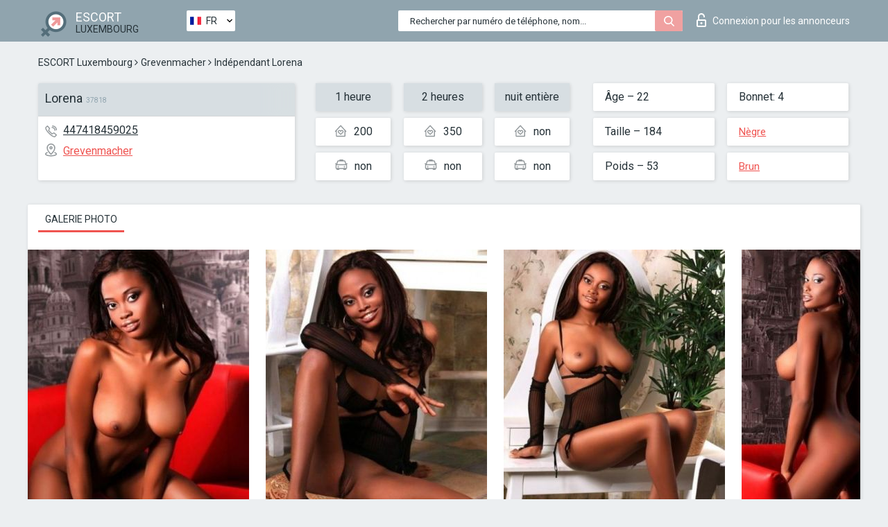

--- FILE ---
content_type: application/javascript; charset=UTF-8
request_url: https://escortsiteluxembourg.com/site1/js/app.min.js
body_size: 47664
content:
if (function(a, b) {
        "use strict";

        function d(d) {
            var e = b.console;
            c[d] || (c[d] = !0, a.migrateWarnings.push(d), e && e.warn && !a.migrateMute && (e.warn("JQMIGRATE: " + d), a.migrateTrace && e.trace && e.trace()))
        }

        function e(a, b, c, e) {
            Object.defineProperty(a, b, {
                configurable: !0,
                enumerable: !0,
                get: function() {
                    return d(e), c
                }
            })
        }
        a.migrateVersion = "3.0.0",
            function() {
                var c = b.console && b.console.log && function() {
                        b.console.log.apply(b.console, arguments)
                    },
                    d = /^[12]\./;
                c && (a && !d.test(a.fn.jquery) || c("JQMIGRATE: jQuery 3.0.0+ REQUIRED"), a.migrateWarnings && c("JQMIGRATE: Migrate plugin loaded multiple times"), c("JQMIGRATE: Migrate is installed" + (a.migrateMute ? "" : " with logging active") + ", version " + a.migrateVersion))
            }();
        var c = {};
        a.migrateWarnings = [], void 0 === a.migrateTrace && (a.migrateTrace = !0), a.migrateReset = function() {
            c = {}, a.migrateWarnings.length = 0
        }, "BackCompat" === document.compatMode && d("jQuery is not compatible with Quirks Mode");
        var f = a.fn.init,
            g = a.isNumeric,
            h = a.find,
            i = /\[(\s*[-\w]+\s*)([~|^$*]?=)\s*([-\w#]*?#[-\w#]*)\s*\]/,
            j = /\[(\s*[-\w]+\s*)([~|^$*]?=)\s*([-\w#]*?#[-\w#]*)\s*\]/g;
        a.fn.init = function(a) {
            var b = Array.prototype.slice.call(arguments);
            return "string" == typeof a && "#" === a && (d("jQuery( '#' ) is not a valid selector"), b[0] = []), f.apply(this, b)
        }, a.fn.init.prototype = a.fn, a.find = function(a) {
            var b = Array.prototype.slice.call(arguments);
            if ("string" == typeof a && i.test(a)) try {
                document.querySelector(a)
            } catch (c) {
                a = a.replace(j, function(a, b, c, d) {
                    return "[" + b + c + '"' + d + '"]'
                });
                try {
                    document.querySelector(a), d("Attribute selector with '#' must be quoted: " + b[0]), b[0] = a
                } catch (a) {
                    d("Attribute selector with '#' was not fixed: " + b[0])
                }
            }
            return h.apply(this, b)
        };
        var k;
        for (k in h) Object.prototype.hasOwnProperty.call(h, k) && (a.find[k] = h[k]);
        a.fn.size = function() {
            return d("jQuery.fn.size() is deprecated; use the .length property"), this.length
        }, a.parseJSON = function() {
            return d("jQuery.parseJSON is deprecated; use JSON.parse"), JSON.parse.apply(null, arguments)
        }, a.isNumeric = function(b) {
            function c(b) {
                var c = b && b.toString();
                return !a.isArray(b) && c - parseFloat(c) + 1 >= 0
            }
            var e = g(b),
                f = c(b);
            return e !== f && d("jQuery.isNumeric() should not be called on constructed objects"), f
        }, e(a, "unique", a.uniqueSort, "jQuery.unique is deprecated, use jQuery.uniqueSort"), e(a.expr, "filters", a.expr.pseudos, "jQuery.expr.filters is now jQuery.expr.pseudos"), e(a.expr, ":", a.expr.pseudos, 'jQuery.expr[":"] is now jQuery.expr.pseudos');
        var l = a.ajax;
        a.ajax = function() {
            var a = l.apply(this, arguments);
            return a.promise && (e(a, "success", a.done, "jQXHR.success is deprecated and removed"), e(a, "error", a.fail, "jQXHR.error is deprecated and removed"), e(a, "complete", a.always, "jQXHR.complete is deprecated and removed")), a
        };
        var m = a.fn.removeAttr,
            n = a.fn.toggleClass,
            o = /\S+/g;
        a.fn.removeAttr = function(b) {
            var c = this;
            return a.each(b.match(o), function(b, e) {
                a.expr.match.bool.test(e) && (d("jQuery.fn.removeAttr no longer sets boolean properties: " + e), c.prop(e, !1))
            }), m.apply(this, arguments)
        }, a.fn.toggleClass = function(b) {
            return void 0 !== b && "boolean" != typeof b ? n.apply(this, arguments) : (d("jQuery.fn.toggleClass( boolean ) is deprecated"), this.each(function() {
                var c = this.getAttribute && this.getAttribute("class") || "";
                c && a.data(this, "__className__", c), this.setAttribute && this.setAttribute("class", c || !1 === b ? "" : a.data(this, "__className__") || "")
            }))
        };
        var p = !1;
        a.swap && a.each(["height", "width", "reliableMarginRight"], function(b, c) {
            var d = a.cssHooks[c] && a.cssHooks[c].get;
            d && (a.cssHooks[c].get = function() {
                var a;
                return p = !0, a = d.apply(this, arguments), p = !1, a
            })
        }), a.swap = function(a, b, c, e) {
            var f, g, h = {};
            p || d("jQuery.swap() is undocumented and deprecated");
            for (g in b) h[g] = a.style[g], a.style[g] = b[g];
            f = c.apply(a, e || []);
            for (g in b) a.style[g] = h[g];
            return f
        };
        var q = a.data;
        a.data = function(b, c, e) {
            var f;
            return c && c !== a.camelCase(c) && (f = a.hasData(b) && q.call(this, b)) && c in f ? (d("jQuery.data() always sets/gets camelCased names: " + c), arguments.length > 2 && (f[c] = e), f[c]) : q.apply(this, arguments)
        };
        var r = a.Tween.prototype.run;
        a.Tween.prototype.run = function(b) {
            a.easing[this.easing].length > 1 && (d('easing function "jQuery.easing.' + this.easing.toString() + '" should use only first argument'), a.easing[this.easing] = a.easing[this.easing].bind(a.easing, b, this.options.duration * b, 0, 1, this.options.duration)), r.apply(this, arguments)
        };
        var s = a.fn.load,
            t = a.event.fix;
        a.event.props = [], a.event.fixHooks = {}, a.event.fix = function(b) {
            var c, e = b.type,
                f = this.fixHooks[e],
                g = a.event.props;
            if (g.length)
                for (d("jQuery.event.props are deprecated and removed: " + g.join()); g.length;) a.event.addProp(g.pop());
            if (f && !f._migrated_ && (f._migrated_ = !0, d("jQuery.event.fixHooks are deprecated and removed: " + e), (g = f.props) && g.length))
                for (; g.length;) a.event.addProp(g.pop());
            return c = t.call(this, b), f && f.filter ? f.filter(c, b) : c
        }, a.each(["load", "unload", "error"], function(b, c) {
            a.fn[c] = function() {
                var a = Array.prototype.slice.call(arguments, 0);
                return "load" === c && "string" == typeof a[0] ? s.apply(this, a) : (d("jQuery.fn." + c + "() is deprecated"), a.splice(0, 0, c), arguments.length ? this.on.apply(this, a) : (this.triggerHandler.apply(this, a), this))
            }
        }), a(function() {
            a(document).triggerHandler("ready")
        }), a.event.special.ready = {
            setup: function() {
                this === document && d("'ready' event is deprecated")
            }
        }, a.fn.extend({
            bind: function(a, b, c) {
                return d("jQuery.fn.bind() is deprecated"), this.on(a, null, b, c)
            },
            unbind: function(a, b) {
                return d("jQuery.fn.unbind() is deprecated"), this.off(a, null, b)
            },
            delegate: function(a, b, c, e) {
                return d("jQuery.fn.delegate() is deprecated"), this.on(b, a, c, e)
            },
            undelegate: function(a, b, c) {
                return d("jQuery.fn.undelegate() is deprecated"), 1 === arguments.length ? this.off(a, "**") : this.off(b, a || "**", c)
            }
        });
        var u = a.fn.offset;
        a.fn.offset = function() {
            var b, c = this[0],
                e = {
                    top: 0,
                    left: 0
                };
            return c && c.nodeType ? (b = (c.ownerDocument || document).documentElement, a.contains(b, c) ? u.apply(this, arguments) : (d("jQuery.fn.offset() requires an element connected to a document"), e)) : (d("jQuery.fn.offset() requires a valid DOM element"), e)
        };
        var v = a.param;
        a.param = function(b, c) {
            var e = a.ajaxSettings && a.ajaxSettings.traditional;
            return void 0 === c && e && (d("jQuery.param() no longer uses jQuery.ajaxSettings.traditional"), c = e), v.call(this, b, c)
        };
        var w = a.fn.andSelf || a.fn.addBack;
        a.fn.andSelf = function() {
            return d("jQuery.fn.andSelf() replaced by jQuery.fn.addBack()"), w.apply(this, arguments)
        };
        var x = a.Deferred,
            y = [
                ["resolve", "done", a.Callbacks("once memory"), a.Callbacks("once memory"), "resolved"],
                ["reject", "fail", a.Callbacks("once memory"), a.Callbacks("once memory"), "rejected"],
                ["notify", "progress", a.Callbacks("memory"), a.Callbacks("memory")]
            ];
        a.Deferred = function(b) {
            var c = x(),
                e = c.promise();
            return c.pipe = e.pipe = function() {
                var b = arguments;
                return d("deferred.pipe() is deprecated"), a.Deferred(function(d) {
                    a.each(y, function(f, g) {
                        var h = a.isFunction(b[f]) && b[f];
                        c[g[1]](function() {
                            var b = h && h.apply(this, arguments);
                            b && a.isFunction(b.promise) ? b.promise().done(d.resolve).fail(d.reject).progress(d.notify) : d[g[0] + "With"](this === e ? d.promise() : this, h ? [b] : arguments)
                        })
                    }), b = null
                }).promise()
            }, b && b.call(c, c), c
        }
    }(jQuery, window), function(a) {
        "function" == typeof define && define.amd && define.amd.jQuery ? define(["jquery"], a) : a("undefined" != typeof module && module.exports ? require("jquery") : jQuery)
    }(function(a) {
        function D(b) {
            return !b || void 0 !== b.allowPageScroll || void 0 === b.swipe && void 0 === b.swipeStatus || (b.allowPageScroll = i), void 0 !== b.click && void 0 === b.tap && (b.tap = b.click), b || (b = {}), b = a.extend({}, a.fn.swipe.defaults, b), this.each(function() {
                var c = a(this),
                    d = c.data(B);
                d || (d = new E(this, b), c.data(B, d))
            })
        }

        function E(b, p) {
            function ba(b) {
                if (!(Ka() || a(b.target).closest(p.excludedElements, S).length > 0)) {
                    var d, c = b.originalEvent ? b.originalEvent : b,
                        e = c.touches,
                        f = e ? e[0] : c;
                    return T = u, (e ? U = e.length : !1 !== p.preventDefaultEvents && b.preventDefault(), I = 0, J = null, K = null, Q = null, L = 0, M = 0, N = 0, O = 1, P = 0, R = Ra(), Ia(), Ma(0, f), !e || U === p.fingers || p.fingers === s || qa() ? (W = $a(), 2 == U && (Ma(1, e[1]), M = N = Ua(V[0].start, V[1].start)), (p.swipeStatus || p.pinchStatus) && (d = ia(c, T))) : d = !1, !1 === d) ? (T = x, ia(c, T), d) : (p.hold && (aa = setTimeout(a.proxy(function() {
                        S.trigger("hold", [c.target]), p.hold && (d = p.hold.call(S, c, c.target))
                    }, this), p.longTapThreshold)), La(!0), null)
                }
            }

            function ca(a) {
                var b = a.originalEvent ? a.originalEvent : a;
                if (T !== w && T !== x && !Ja()) {
                    var c, d = b.touches,
                        e = d ? d[0] : b,
                        f = Na(e);
                    if (X = $a(), d && (U = d.length), p.hold && clearTimeout(aa), T = v, 2 == U && (0 == M ? (Ma(1, d[1]), M = N = Ua(V[0].start, V[1].start)) : (Na(d[1]), N = Ua(V[0].end, V[1].end), Q = Wa(V[0].end, V[1].end)), O = Va(M, N), P = Math.abs(M - N)), U === p.fingers || p.fingers === s || !d || qa()) {
                        if (J = Za(f.start, f.end), K = Za(f.last, f.end), oa(a, K), I = Xa(f.start, f.end), L = Ta(), Pa(J, I), c = ia(b, T), !p.triggerOnTouchEnd || p.triggerOnTouchLeave) {
                            var g = !0;
                            if (p.triggerOnTouchLeave) {
                                var h = _a(this);
                                g = ab(f.end, h)
                            }!p.triggerOnTouchEnd && g ? T = ha(v) : p.triggerOnTouchLeave && !g && (T = ha(w)), T != x && T != w || ia(b, T)
                        }
                    } else T = x, ia(b, T);
                    !1 === c && (T = x, ia(b, T))
                }
            }

            function da(a) {
                var b = a.originalEvent ? a.originalEvent : a,
                    c = b.touches;
                if (c) {
                    if (c.length && !Ja()) return Ha(b), !0;
                    if (c.length && Ja()) return !0
                }
                return Ja() && (U = Z), X = $a(), L = Ta(), la() || !ka() ? (T = x, ia(b, T)) : p.triggerOnTouchEnd || 0 == p.triggerOnTouchEnd && T === v ? (!1 !== p.preventDefaultEvents && a.preventDefault(), T = w, ia(b, T)) : !p.triggerOnTouchEnd && xa() ? (T = w, ja(b, T, m)) : T === v && (T = x, ia(b, T)), La(!1), null
            }

            function ea() {
                U = 0, X = 0, W = 0, M = 0, N = 0, O = 1, Ia(), La(!1)
            }

            function fa(a) {
                var b = a.originalEvent ? a.originalEvent : a;
                p.triggerOnTouchLeave && (T = ha(w), ia(b, T))
            }

            function ga() {
                S.unbind(D, ba), S.unbind(H, ea), S.unbind(E, ca), S.unbind(F, da), G && S.unbind(G, fa), La(!1)
            }

            function ha(a) {
                var b = a,
                    c = na(),
                    d = ka(),
                    e = la();
                return !c || e ? b = x : !d || a != v || p.triggerOnTouchEnd && !p.triggerOnTouchLeave ? !d && a == w && p.triggerOnTouchLeave && (b = x) : b = w, b
            }

            function ia(a, b) {
                var c, d = a.touches;
                return (ua() || ta()) && (c = ja(a, b, k)), (ra() || qa()) && !1 !== c && (c = ja(a, b, l)), Fa() && !1 !== c ? c = ja(a, b, n) : Ga() && !1 !== c ? c = ja(a, b, o) : Ea() && !1 !== c && (c = ja(a, b, m)), b === x && (ta() && (c = ja(a, b, k)), qa() && (c = ja(a, b, l)), ea(a)), b === w && (d ? d.length || ea(a) : ea(a)), c
            }

            function ja(b, i, j) {
                var q;
                if (j == k) {
                    if (S.trigger("swipeStatus", [i, J || null, I || 0, L || 0, U, V, K]), p.swipeStatus && !1 === (q = p.swipeStatus.call(S, b, i, J || null, I || 0, L || 0, U, V, K))) return !1;
                    if (i == w && sa()) {
                        if (clearTimeout(_), clearTimeout(aa), S.trigger("swipe", [J, I, L, U, V, K]), p.swipe && !1 === (q = p.swipe.call(S, b, J, I, L, U, V, K))) return !1;
                        switch (J) {
                            case c:
                                S.trigger("swipeLeft", [J, I, L, U, V, K]), p.swipeLeft && (q = p.swipeLeft.call(S, b, J, I, L, U, V, K));
                                break;
                            case d:
                                S.trigger("swipeRight", [J, I, L, U, V, K]), p.swipeRight && (q = p.swipeRight.call(S, b, J, I, L, U, V, K));
                                break;
                            case e:
                                S.trigger("swipeUp", [J, I, L, U, V, K]), p.swipeUp && (q = p.swipeUp.call(S, b, J, I, L, U, V, K));
                                break;
                            case f:
                                S.trigger("swipeDown", [J, I, L, U, V, K]), p.swipeDown && (q = p.swipeDown.call(S, b, J, I, L, U, V, K))
                        }
                    }
                }
                if (j == l) {
                    if (S.trigger("pinchStatus", [i, Q || null, P || 0, L || 0, U, O, V]), p.pinchStatus && !1 === (q = p.pinchStatus.call(S, b, i, Q || null, P || 0, L || 0, U, O, V))) return !1;
                    if (i == w && pa()) switch (Q) {
                        case g:
                            S.trigger("pinchIn", [Q || null, P || 0, L || 0, U, O, V]), p.pinchIn && (q = p.pinchIn.call(S, b, Q || null, P || 0, L || 0, U, O, V));
                            break;
                        case h:
                            S.trigger("pinchOut", [Q || null, P || 0, L || 0, U, O, V]), p.pinchOut && (q = p.pinchOut.call(S, b, Q || null, P || 0, L || 0, U, O, V))
                    }
                }
                return j == m ? i !== x && i !== w || (clearTimeout(_), clearTimeout(aa), ya() && !Ba() ? ($ = $a(), _ = setTimeout(a.proxy(function() {
                    $ = null, S.trigger("tap", [b.target]), p.tap && (q = p.tap.call(S, b, b.target))
                }, this), p.doubleTapThreshold)) : ($ = null, S.trigger("tap", [b.target]), p.tap && (q = p.tap.call(S, b, b.target)))) : j == n ? i !== x && i !== w || (clearTimeout(_), clearTimeout(aa), $ = null, S.trigger("doubletap", [b.target]), p.doubleTap && (q = p.doubleTap.call(S, b, b.target))) : j == o && (i !== x && i !== w || (clearTimeout(_), $ = null, S.trigger("longtap", [b.target]), p.longTap && (q = p.longTap.call(S, b, b.target)))), q
            }

            function ka() {
                var a = !0;
                return null !== p.threshold && (a = I >= p.threshold), a
            }

            function la() {
                var a = !1;
                return null !== p.cancelThreshold && null !== J && (a = Qa(J) - I >= p.cancelThreshold), a
            }

            function ma() {
                return null === p.pinchThreshold || P >= p.pinchThreshold
            }

            function na() {
                return !p.maxTimeThreshold || !(L >= p.maxTimeThreshold)
            }

            function oa(a, b) {
                if (!1 !== p.preventDefaultEvents)
                    if (p.allowPageScroll === i) a.preventDefault();
                    else {
                        var g = p.allowPageScroll === j;
                        switch (b) {
                            case c:
                                (p.swipeLeft && g || !g && p.allowPageScroll != q) && a.preventDefault();
                                break;
                            case d:
                                (p.swipeRight && g || !g && p.allowPageScroll != q) && a.preventDefault();
                                break;
                            case e:
                                (p.swipeUp && g || !g && p.allowPageScroll != r) && a.preventDefault();
                                break;
                            case f:
                                (p.swipeDown && g || !g && p.allowPageScroll != r) && a.preventDefault()
                        }
                    }
            }

            function pa() {
                var a = va(),
                    b = wa(),
                    c = ma();
                return a && b && c
            }

            function qa() {
                return !!(p.pinchStatus || p.pinchIn || p.pinchOut)
            }

            function ra() {
                return !(!pa() || !qa())
            }

            function sa() {
                var a = na(),
                    b = ka(),
                    c = va(),
                    d = wa();
                return !la() && d && c && b && a
            }

            function ta() {
                return !!(p.swipe || p.swipeStatus || p.swipeLeft || p.swipeRight || p.swipeUp || p.swipeDown)
            }

            function ua() {
                return !(!sa() || !ta())
            }

            function va() {
                return U === p.fingers || p.fingers === s || !y
            }

            function wa() {
                return 0 !== V[0].end.x
            }

            function xa() {
                return !!p.tap
            }

            function ya() {
                return !!p.doubleTap
            }

            function za() {
                return !!p.longTap
            }

            function Aa() {
                if (null == $) return !1;
                var a = $a();
                return ya() && a - $ <= p.doubleTapThreshold
            }

            function Ba() {
                return Aa()
            }

            function Ca() {
                return (1 === U || !y) && (isNaN(I) || I < p.threshold)
            }

            function Da() {
                return L > p.longTapThreshold && I < t
            }

            function Ea() {
                return !(!Ca() || !xa())
            }

            function Fa() {
                return !(!Aa() || !ya())
            }

            function Ga() {
                return !(!Da() || !za())
            }

            function Ha(a) {
                Y = $a(), Z = a.touches.length + 1
            }

            function Ia() {
                Y = 0, Z = 0
            }

            function Ja() {
                var a = !1;
                if (Y) {
                    $a() - Y <= p.fingerReleaseThreshold && (a = !0)
                }
                return a
            }

            function Ka() {
                return !(!0 !== S.data(B + "_intouch"))
            }

            function La(a) {
                S && (!0 === a ? (S.bind(E, ca), S.bind(F, da), G && S.bind(G, fa)) : (S.unbind(E, ca, !1), S.unbind(F, da, !1), G && S.unbind(G, fa, !1)), S.data(B + "_intouch", !0 === a))
            }

            function Ma(a, b) {
                var c = {
                    start: {
                        x: 0,
                        y: 0
                    },
                    last: {
                        x: 0,
                        y: 0
                    },
                    end: {
                        x: 0,
                        y: 0
                    }
                };
                return c.start.x = c.last.x = c.end.x = b.pageX || b.clientX, c.start.y = c.last.y = c.end.y = b.pageY || b.clientY, V[a] = c, c
            }

            function Na(a) {
                var b = void 0 !== a.identifier ? a.identifier : 0,
                    c = Oa(b);
                return null === c && (c = Ma(b, a)), c.last.x = c.end.x, c.last.y = c.end.y, c.end.x = a.pageX || a.clientX, c.end.y = a.pageY || a.clientY, c
            }

            function Oa(a) {
                return V[a] || null
            }

            function Pa(a, b) {
                b = Math.max(b, Qa(a)), R[a].distance = b
            }

            function Qa(a) {
                if (R[a]) return R[a].distance
            }

            function Ra() {
                var a = {};
                return a[c] = Sa(c), a[d] = Sa(d), a[e] = Sa(e), a[f] = Sa(f), a
            }

            function Sa(a) {
                return {
                    direction: a,
                    distance: 0
                }
            }

            function Ta() {
                return X - W
            }

            function Ua(a, b) {
                var c = Math.abs(a.x - b.x),
                    d = Math.abs(a.y - b.y);
                return Math.round(Math.sqrt(c * c + d * d))
            }

            function Va(a, b) {
                return (b / a * 1).toFixed(2)
            }

            function Wa() {
                return O < 1 ? h : g
            }

            function Xa(a, b) {
                return Math.round(Math.sqrt(Math.pow(b.x - a.x, 2) + Math.pow(b.y - a.y, 2)))
            }

            function Ya(a, b) {
                var c = a.x - b.x,
                    d = b.y - a.y,
                    e = Math.atan2(d, c),
                    f = Math.round(180 * e / Math.PI);
                return f < 0 && (f = 360 - Math.abs(f)), f
            }

            function Za(a, b) {
                var g = Ya(a, b);
                return g <= 45 && g >= 0 ? c : g <= 360 && g >= 315 ? c : g >= 135 && g <= 225 ? d : g > 45 && g < 135 ? f : e
            }

            function $a() {
                return (new Date).getTime()
            }

            function _a(b) {
                b = a(b);
                var c = b.offset();
                return {
                    left: c.left,
                    right: c.left + b.outerWidth(),
                    top: c.top,
                    bottom: c.top + b.outerHeight()
                }
            }

            function ab(a, b) {
                return a.x > b.left && a.x < b.right && a.y > b.top && a.y < b.bottom
            }
            var p = a.extend({}, p),
                C = y || A || !p.fallbackToMouseEvents,
                D = C ? A ? z ? "MSPointerDown" : "pointerdown" : "touchstart" : "mousedown",
                E = C ? A ? z ? "MSPointerMove" : "pointermove" : "touchmove" : "mousemove",
                F = C ? A ? z ? "MSPointerUp" : "pointerup" : "touchend" : "mouseup",
                G = C ? A ? "mouseleave" : null : "mouseleave",
                H = A ? z ? "MSPointerCancel" : "pointercancel" : "touchcancel",
                I = 0,
                J = null,
                K = null,
                L = 0,
                M = 0,
                N = 0,
                O = 1,
                P = 0,
                Q = 0,
                R = null,
                S = a(b),
                T = "start",
                U = 0,
                V = {},
                W = 0,
                X = 0,
                Y = 0,
                Z = 0,
                $ = 0,
                _ = null,
                aa = null;
            try {
                S.bind(D, ba), S.bind(H, ea)
            } catch (b) {
                a.error("events not supported " + D + "," + H + " on jQuery.swipe")
            }
            this.enable = function() {
                return S.bind(D, ba), S.bind(H, ea), S
            }, this.disable = function() {
                return ga(), S
            }, this.destroy = function() {
                ga(), S.data(B, null), S = null
            }, this.option = function(b, c) {
                if ("object" == typeof b) p = a.extend(p, b);
                else if (void 0 !== p[b]) {
                    if (void 0 === c) return p[b];
                    p[b] = c
                } else {
                    if (!b) return p;
                    a.error("Option " + b + " does not exist on jQuery.swipe.options")
                }
                return null
            }
        }
        var c = "left",
            d = "right",
            e = "up",
            f = "down",
            g = "in",
            h = "out",
            i = "none",
            j = "auto",
            k = "swipe",
            l = "pinch",
            m = "tap",
            n = "doubletap",
            o = "longtap",
            q = "horizontal",
            r = "vertical",
            s = "all",
            t = 10,
            u = "start",
            v = "move",
            w = "end",
            x = "cancel",
            y = "ontouchstart" in window,
            z = window.navigator.msPointerEnabled && !window.navigator.pointerEnabled && !y,
            A = (window.navigator.pointerEnabled || window.navigator.msPointerEnabled) && !y,
            B = "TouchSwipe",
            C = {
                fingers: 1,
                threshold: 75,
                cancelThreshold: null,
                pinchThreshold: 20,
                maxTimeThreshold: null,
                fingerReleaseThreshold: 250,
                longTapThreshold: 500,
                doubleTapThreshold: 200,
                swipe: null,
                swipeLeft: null,
                swipeRight: null,
                swipeUp: null,
                swipeDown: null,
                swipeStatus: null,
                pinchIn: null,
                pinchOut: null,
                pinchStatus: null,
                click: null,
                tap: null,
                doubleTap: null,
                longTap: null,
                hold: null,
                triggerOnTouchEnd: !0,
                triggerOnTouchLeave: !1,
                allowPageScroll: "auto",
                fallbackToMouseEvents: !0,
                excludedElements: "label, button, input, select, textarea, a, .noSwipe",
                preventDefaultEvents: !0
            };
        a.fn.swipe = function(b) {
            var c = a(this),
                d = c.data(B);
            if (d && "string" == typeof b) {
                if (d[b]) return d[b].apply(this, Array.prototype.slice.call(arguments, 1));
                a.error("Method " + b + " does not exist on jQuery.swipe")
            } else if (d && "object" == typeof b) d.option.apply(this, arguments);
            else if (!(d || "object" != typeof b && b)) return D.apply(this, arguments);
            return c
        }, a.fn.swipe.version = "1.6.15", a.fn.swipe.defaults = C, a.fn.swipe.phases = {
            PHASE_START: u,
            PHASE_MOVE: v,
            PHASE_END: w,
            PHASE_CANCEL: x
        }, a.fn.swipe.directions = {
            LEFT: c,
            RIGHT: d,
            UP: e,
            DOWN: f,
            IN: g,
            OUT: h
        }, a.fn.swipe.pageScroll = {
            NONE: i,
            HORIZONTAL: q,
            VERTICAL: r,
            AUTO: j
        }, a.fn.swipe.fingers = {
            ONE: 1,
            TWO: 2,
            THREE: 3,
            FOUR: 4,
            FIVE: 5,
            ALL: s
        }
    }), function(a, b) {
        "function" == typeof define && define.amd ? define([], function() {
            return a.svg4everybody = b()
        }) : "object" == typeof exports ? module.exports = b() : a.svg4everybody = b()
    }(this, function() {
        function a(a, b) {
            if (b) {
                var c = document.createDocumentFragment(),
                    d = !a.getAttribute("viewBox") && b.getAttribute("viewBox");
                d && a.setAttribute("viewBox", d);
                for (var e = b.cloneNode(!0); e.childNodes.length;) c.appendChild(e.firstChild);
                a.appendChild(c)
            }
        }

        function b(b) {
            b.onreadystatechange = function() {
                if (4 === b.readyState) {
                    var c = b._cachedDocument;
                    c || (c = b._cachedDocument = document.implementation.createHTMLDocument(""), c.body.innerHTML = b.responseText, b._cachedTarget = {}), b._embeds.splice(0).map(function(d) {
                        var e = b._cachedTarget[d.id];
                        e || (e = b._cachedTarget[d.id] = c.getElementById(d.id)), a(d.svg, e)
                    })
                }
            }, b.onreadystatechange()
        }

        function c(c) {
            function d() {
                for (var c = 0; c < l.length;) {
                    var g = l[c],
                        h = g.parentNode;
                    if (h && /svg/i.test(h.nodeName)) {
                        var i = g.getAttribute("xlink:href");
                        if (e && (!f.validate || f.validate(i, h, g))) {
                            h.removeChild(g);
                            var m = i.split("#"),
                                n = m.shift(),
                                o = m.join("#");
                            if (n.length) {
                                var p = j[n];
                                p || (p = j[n] = new XMLHttpRequest, p.open("GET", n), p.send(), p._embeds = []), p._embeds.push({
                                    svg: h,
                                    id: o
                                }), b(p)
                            } else a(h, document.getElementById(o))
                        }
                    } else ++c
                }
                k(d, 67)
            }
            var e, f = Object(c),
                g = /\bTrident\/[567]\b|\bMSIE (?:9|10)\.0\b/,
                h = /\bAppleWebKit\/(\d+)\b/,
                i = /\bEdge\/12\.(\d+)\b/;
            e = "polyfill" in f ? f.polyfill : g.test(navigator.userAgent) || (navigator.userAgent.match(i) || [])[1] < 10547 || (navigator.userAgent.match(h) || [])[1] < 537;
            var j = {},
                k = window.requestAnimationFrame || setTimeout,
                l = document.getElementsByTagName("use");
            e && d()
        }
        return c
    }), function(a) {
        "function" == typeof define && define.amd ? define(["jquery"], function(b) {
            return a(b, document, window, navigator)
        }) : "object" == typeof exports ? a(require("jquery"), document, window, navigator) : a(jQuery, document, window, navigator)
    }(function(a, b, c, d, e) {
        "use strict";
        var f = 0,
            g = function() {
                var e, b = d.userAgent,
                    c = /msie\s\d+/i;
                return b.search(c) > 0 && (e = c.exec(b).toString(), (e = e.split(" ")[1]) < 9) && (a("html").addClass("lt-ie9"), !0)
            }();
        Function.prototype.bind || (Function.prototype.bind = function(b) {
            var c = this,
                d = [].slice;
            if ("function" != typeof c) throw new TypeError;
            var e = d.call(arguments, 1),
                f = function() {
                    if (this instanceof f) {
                        var a = function() {};
                        a.prototype = c.prototype;
                        var g = new a,
                            h = c.apply(g, e.concat(d.call(arguments)));
                        return Object(h) === h ? h : g
                    }
                    return c.apply(b, e.concat(d.call(arguments)))
                };
            return f
        }), Array.prototype.indexOf || (Array.prototype.indexOf = function(a, b) {
            var c;
            if (null == this) throw new TypeError('"this" is null or not defined');
            var d = Object(this),
                e = d.length >>> 0;
            if (0 === e) return -1;
            var f = +b || 0;
            if (Math.abs(f) === 1 / 0 && (f = 0), f >= e) return -1;
            for (c = Math.max(f >= 0 ? f : e - Math.abs(f), 0); c < e;) {
                if (c in d && d[c] === a) return c;
                c++
            }
            return -1
        });
        var l = function(d, f, g) {
            this.VERSION = "2.1.6", this.input = d, this.plugin_count = g, this.current_plugin = 0, this.calc_count = 0, this.update_tm = 0, this.old_from = 0, this.old_to = 0, this.old_min_interval = null, this.raf_id = null, this.dragging = !1, this.force_redraw = !1, this.no_diapason = !1, this.is_key = !1, this.is_update = !1, this.is_first_update = !0, this.is_start = !0, this.is_finish = !1, this.is_active = !1, this.is_resize = !1, this.is_click = !1, f = f || {}, this.$cache = {
                win: a(c),
                body: a(b.body),
                input: a(d),
                cont: null,
                rs: null,
                min: null,
                max: null,
                from: null,
                to: null,
                single: null,
                bar: null,
                line: null,
                s_single: null,
                s_from: null,
                s_to: null,
                shad_single: null,
                shad_from: null,
                shad_to: null,
                edge: null,
                grid: null,
                grid_labels: []
            }, this.coords = {
                x_gap: 0,
                x_pointer: 0,
                w_rs: 0,
                w_rs_old: 0,
                w_handle: 0,
                p_gap: 0,
                p_gap_left: 0,
                p_gap_right: 0,
                p_step: 0,
                p_pointer: 0,
                p_handle: 0,
                p_single_fake: 0,
                p_single_real: 0,
                p_from_fake: 0,
                p_from_real: 0,
                p_to_fake: 0,
                p_to_real: 0,
                p_bar_x: 0,
                p_bar_w: 0,
                grid_gap: 0,
                big_num: 0,
                big: [],
                big_w: [],
                big_p: [],
                big_x: []
            }, this.labels = {
                w_min: 0,
                w_max: 0,
                w_from: 0,
                w_to: 0,
                w_single: 0,
                p_min: 0,
                p_max: 0,
                p_from_fake: 0,
                p_from_left: 0,
                p_to_fake: 0,
                p_to_left: 0,
                p_single_fake: 0,
                p_single_left: 0
            };
            var j, k, l, h = this.$cache.input,
                i = h.prop("value");
            j = {
                type: "single",
                min: 10,
                max: 100,
                from: null,
                to: null,
                step: 1,
                min_interval: 0,
                max_interval: 0,
                drag_interval: !1,
                values: [],
                p_values: [],
                from_fixed: !1,
                from_min: null,
                from_max: null,
                from_shadow: !1,
                to_fixed: !1,
                to_min: null,
                to_max: null,
                to_shadow: !1,
                prettify_enabled: !0,
                prettify_separator: " ",
                prettify: null,
                force_edges: !1,
                keyboard: !1,
                keyboard_step: 5,
                grid: !1,
                grid_margin: !0,
                grid_num: 4,
                grid_snap: !1,
                hide_min_max: !1,
                hide_from_to: !1,
                prefix: "",
                postfix: "",
                max_postfix: "",
                decorate_both: !0,
                values_separator: " — ",
                input_values_separator: ";",
                disable: !1,
                onStart: null,
                onChange: null,
                onFinish: null,
                onUpdate: null
            }, "INPUT" !== h[0].nodeName && console && console.warn && console.warn("Base element should be <input>!", h[0]), k = {
                type: h.data("type"),
                min: h.data("min"),
                max: h.data("max"),
                from: h.data("from"),
                to: h.data("to"),
                step: h.data("step"),
                min_interval: h.data("minInterval"),
                max_interval: h.data("maxInterval"),
                drag_interval: h.data("dragInterval"),
                values: h.data("values"),
                from_fixed: h.data("fromFixed"),
                from_min: h.data("fromMin"),
                from_max: h.data("fromMax"),
                from_shadow: h.data("fromShadow"),
                to_fixed: h.data("toFixed"),
                to_min: h.data("toMin"),
                to_max: h.data("toMax"),
                to_shadow: h.data("toShadow"),
                prettify_enabled: h.data("prettifyEnabled"),
                prettify_separator: h.data("prettifySeparator"),
                force_edges: h.data("forceEdges"),
                keyboard: h.data("keyboard"),
                keyboard_step: h.data("keyboardStep"),
                grid: h.data("grid"),
                grid_margin: h.data("gridMargin"),
                grid_num: h.data("gridNum"),
                grid_snap: h.data("gridSnap"),
                hide_min_max: h.data("hideMinMax"),
                hide_from_to: h.data("hideFromTo"),
                prefix: h.data("prefix"),
                postfix: h.data("postfix"),
                max_postfix: h.data("maxPostfix"),
                decorate_both: h.data("decorateBoth"),
                values_separator: h.data("valuesSeparator"),
                input_values_separator: h.data("inputValuesSeparator"),
                disable: h.data("disable")
            }, k.values = k.values && k.values.split(",");
            for (l in k) k.hasOwnProperty(l) && (k[l] !== e && "" !== k[l] || delete k[l]);
            i !== e && "" !== i && (i = i.split(k.input_values_separator || f.input_values_separator || ";"), i[0] && i[0] == +i[0] && (i[0] = +i[0]), i[1] && i[1] == +i[1] && (i[1] = +i[1]), f && f.values && f.values.length ? (j.from = i[0] && f.values.indexOf(i[0]), j.to = i[1] && f.values.indexOf(i[1])) : (j.from = i[0] && +i[0], j.to = i[1] && +i[1])), a.extend(j, f), a.extend(j, k), this.options = j, this.update_check = {}, this.validate(), this.result = {
                input: this.$cache.input,
                slider: null,
                min: this.options.min,
                max: this.options.max,
                from: this.options.from,
                from_percent: 0,
                from_value: null,
                to: this.options.to,
                to_percent: 0,
                to_value: null
            }, this.init()
        };
        l.prototype = {
                init: function(a) {
                    this.no_diapason = !1, this.coords.p_step = this.convertToPercent(this.options.step, !0), this.target = "base", this.toggleInput(), this.append(), this.setMinMax(), a ? (this.force_redraw = !0, this.calc(!0), this.callOnUpdate()) : (this.force_redraw = !0, this.calc(!0), this.callOnStart()), this.updateScene()
                },
                append: function() {
                    var a = '<span class="irs js-irs-' + this.plugin_count + '"></span>';
                    this.$cache.input.before(a), this.$cache.input.prop("readonly", !0), this.$cache.cont = this.$cache.input.prev(), this.result.slider = this.$cache.cont, this.$cache.cont.html('<span class="irs"><span class="irs-line" tabindex="-1"><span class="irs-line-left"></span><span class="irs-line-mid"></span><span class="irs-line-right"></span></span><span class="irs-min">0</span><span class="irs-max">1</span><span class="irs-from">0</span><span class="irs-to">0</span><span class="irs-single">0</span></span><span class="irs-grid"></span><span class="irs-bar"></span>'), this.$cache.rs = this.$cache.cont.find(".irs"), this.$cache.min = this.$cache.cont.find(".irs-min"), this.$cache.max = this.$cache.cont.find(".irs-max"), this.$cache.from = this.$cache.cont.find(".irs-from"), this.$cache.to = this.$cache.cont.find(".irs-to"), this.$cache.single = this.$cache.cont.find(".irs-single"), this.$cache.bar = this.$cache.cont.find(".irs-bar"), this.$cache.line = this.$cache.cont.find(".irs-line"), this.$cache.grid = this.$cache.cont.find(".irs-grid"), "single" === this.options.type ? (this.$cache.cont.append('<span class="irs-bar-edge"></span><span class="irs-shadow shadow-single"></span><span class="irs-slider single"></span>'), this.$cache.edge = this.$cache.cont.find(".irs-bar-edge"), this.$cache.s_single = this.$cache.cont.find(".single"), this.$cache.from[0].style.visibility = "hidden", this.$cache.to[0].style.visibility = "hidden", this.$cache.shad_single = this.$cache.cont.find(".shadow-single")) : (this.$cache.cont.append('<span class="irs-shadow shadow-from"></span><span class="irs-shadow shadow-to"></span><span class="irs-slider from"></span><span class="irs-slider to"></span>'), this.$cache.s_from = this.$cache.cont.find(".from"), this.$cache.s_to = this.$cache.cont.find(".to"), this.$cache.shad_from = this.$cache.cont.find(".shadow-from"), this.$cache.shad_to = this.$cache.cont.find(".shadow-to"), this.setTopHandler()), this.options.hide_from_to && (this.$cache.from[0].style.display = "none", this.$cache.to[0].style.display = "none", this.$cache.single[0].style.display = "none"), this.appendGrid(), this.options.disable ? (this.appendDisableMask(), this.$cache.input[0].disabled = !0) : (this.$cache.cont.removeClass("irs-disabled"), this.$cache.input[0].disabled = !1, this.bindEvents()), this.options.drag_interval && (this.$cache.bar[0].style.cursor = "ew-resize")
                },
                setTopHandler: function() {
                    var a = this.options.min,
                        b = this.options.max,
                        c = this.options.from,
                        d = this.options.to;
                    c > a && d === b ? this.$cache.s_from.addClass("type_last") : d < b && this.$cache.s_to.addClass("type_last")
                },
                changeLevel: function(a) {
                    switch (a) {
                        case "single":
                            this.coords.p_gap = this.toFixed(this.coords.p_pointer - this.coords.p_single_fake);
                            break;
                        case "from":
                            this.coords.p_gap = this.toFixed(this.coords.p_pointer - this.coords.p_from_fake), this.$cache.s_from.addClass("state_hover"), this.$cache.s_from.addClass("type_last"), this.$cache.s_to.removeClass("type_last");
                            break;
                        case "to":
                            this.coords.p_gap = this.toFixed(this.coords.p_pointer - this.coords.p_to_fake), this.$cache.s_to.addClass("state_hover"), this.$cache.s_to.addClass("type_last"), this.$cache.s_from.removeClass("type_last");
                            break;
                        case "both":
                            this.coords.p_gap_left = this.toFixed(this.coords.p_pointer - this.coords.p_from_fake), this.coords.p_gap_right = this.toFixed(this.coords.p_to_fake - this.coords.p_pointer), this.$cache.s_to.removeClass("type_last"), this.$cache.s_from.removeClass("type_last")
                    }
                },
                appendDisableMask: function() {
                    this.$cache.cont.append('<span class="irs-disable-mask"></span>'), this.$cache.cont.addClass("irs-disabled")
                },
                remove: function() {
                    this.$cache.cont.remove(), this.$cache.cont = null, this.$cache.line.off("keydown.irs_" + this.plugin_count), this.$cache.body.off("touchmove.irs_" + this.plugin_count), this.$cache.body.off("mousemove.irs_" + this.plugin_count), this.$cache.win.off("touchend.irs_" + this.plugin_count), this.$cache.win.off("mouseup.irs_" + this.plugin_count), g && (this.$cache.body.off("mouseup.irs_" + this.plugin_count), this.$cache.body.off("mouseleave.irs_" + this.plugin_count)), this.$cache.grid_labels = [], this.coords.big = [], this.coords.big_w = [], this.coords.big_p = [], this.coords.big_x = [], cancelAnimationFrame(this.raf_id)
                },
                bindEvents: function() {
                    this.no_diapason || (this.$cache.body.on("touchmove.irs_" + this.plugin_count, this.pointerMove.bind(this)), this.$cache.body.on("mousemove.irs_" + this.plugin_count, this.pointerMove.bind(this)), this.$cache.win.on("touchend.irs_" + this.plugin_count, this.pointerUp.bind(this)), this.$cache.win.on("mouseup.irs_" + this.plugin_count, this.pointerUp.bind(this)), this.$cache.line.on("touchstart.irs_" + this.plugin_count, this.pointerClick.bind(this, "click")), this.$cache.line.on("mousedown.irs_" + this.plugin_count, this.pointerClick.bind(this, "click")), this.options.drag_interval && "double" === this.options.type ? (this.$cache.bar.on("touchstart.irs_" + this.plugin_count, this.pointerDown.bind(this, "both")), this.$cache.bar.on("mousedown.irs_" + this.plugin_count, this.pointerDown.bind(this, "both"))) : (this.$cache.bar.on("touchstart.irs_" + this.plugin_count, this.pointerClick.bind(this, "click")), this.$cache.bar.on("mousedown.irs_" + this.plugin_count, this.pointerClick.bind(this, "click"))), "single" === this.options.type ? (this.$cache.single.on("touchstart.irs_" + this.plugin_count, this.pointerDown.bind(this, "single")), this.$cache.s_single.on("touchstart.irs_" + this.plugin_count, this.pointerDown.bind(this, "single")), this.$cache.shad_single.on("touchstart.irs_" + this.plugin_count, this.pointerClick.bind(this, "click")), this.$cache.single.on("mousedown.irs_" + this.plugin_count, this.pointerDown.bind(this, "single")), this.$cache.s_single.on("mousedown.irs_" + this.plugin_count, this.pointerDown.bind(this, "single")), this.$cache.edge.on("mousedown.irs_" + this.plugin_count, this.pointerClick.bind(this, "click")), this.$cache.shad_single.on("mousedown.irs_" + this.plugin_count, this.pointerClick.bind(this, "click"))) : (this.$cache.single.on("touchstart.irs_" + this.plugin_count, this.pointerDown.bind(this, null)), this.$cache.single.on("mousedown.irs_" + this.plugin_count, this.pointerDown.bind(this, null)), this.$cache.from.on("touchstart.irs_" + this.plugin_count, this.pointerDown.bind(this, "from")), this.$cache.s_from.on("touchstart.irs_" + this.plugin_count, this.pointerDown.bind(this, "from")), this.$cache.to.on("touchstart.irs_" + this.plugin_count, this.pointerDown.bind(this, "to")), this.$cache.s_to.on("touchstart.irs_" + this.plugin_count, this.pointerDown.bind(this, "to")), this.$cache.shad_from.on("touchstart.irs_" + this.plugin_count, this.pointerClick.bind(this, "click")), this.$cache.shad_to.on("touchstart.irs_" + this.plugin_count, this.pointerClick.bind(this, "click")), this.$cache.from.on("mousedown.irs_" + this.plugin_count, this.pointerDown.bind(this, "from")), this.$cache.s_from.on("mousedown.irs_" + this.plugin_count, this.pointerDown.bind(this, "from")), this.$cache.to.on("mousedown.irs_" + this.plugin_count, this.pointerDown.bind(this, "to")), this.$cache.s_to.on("mousedown.irs_" + this.plugin_count, this.pointerDown.bind(this, "to")), this.$cache.shad_from.on("mousedown.irs_" + this.plugin_count, this.pointerClick.bind(this, "click")), this.$cache.shad_to.on("mousedown.irs_" + this.plugin_count, this.pointerClick.bind(this, "click"))), this.options.keyboard && this.$cache.line.on("keydown.irs_" + this.plugin_count, this.key.bind(this, "keyboard")), g && (this.$cache.body.on("mouseup.irs_" + this.plugin_count, this.pointerUp.bind(this)), this.$cache.body.on("mouseleave.irs_" + this.plugin_count, this.pointerUp.bind(this))))
                },
                pointerMove: function(a) {
                    if (this.dragging) {
                        var b = a.pageX || a.originalEvent.touches && a.originalEvent.touches[0].pageX;
                        this.coords.x_pointer = b - this.coords.x_gap, this.calc()
                    }
                },
                pointerUp: function(b) {
                    this.current_plugin === this.plugin_count && this.is_active && (this.is_active = !1, this.$cache.cont.find(".state_hover").removeClass("state_hover"), this.force_redraw = !0, g && a("*").prop("unselectable", !1), this.updateScene(), this.restoreOriginalMinInterval(), (a.contains(this.$cache.cont[0], b.target) || this.dragging) && this.callOnFinish(), this.dragging = !1)
                },
                pointerDown: function(b, c) {
                    c.preventDefault();
                    var d = c.pageX || c.originalEvent.touches && c.originalEvent.touches[0].pageX;
                    2 !== c.button && ("both" === b && this.setTempMinInterval(), b || (b = this.target || "from"), this.current_plugin = this.plugin_count, this.target = b, this.is_active = !0, this.dragging = !0, this.coords.x_gap = this.$cache.rs.offset().left, this.coords.x_pointer = d - this.coords.x_gap, this.calcPointerPercent(), this.changeLevel(b), g && a("*").prop("unselectable", !0), this.$cache.line.trigger("focus"), this.updateScene())
                },
                pointerClick: function(a, b) {
                    b.preventDefault();
                    var c = b.pageX || b.originalEvent.touches && b.originalEvent.touches[0].pageX;
                    2 !== b.button && (this.current_plugin = this.plugin_count, this.target = a, this.is_click = !0, this.coords.x_gap = this.$cache.rs.offset().left, this.coords.x_pointer = +(c - this.coords.x_gap).toFixed(), this.force_redraw = !0, this.calc(), this.$cache.line.trigger("focus"))
                },
                key: function(a, b) {
                    if (!(this.current_plugin !== this.plugin_count || b.altKey || b.ctrlKey || b.shiftKey || b.metaKey)) {
                        switch (b.which) {
                            case 83:
                            case 65:
                            case 40:
                            case 37:
                                b.preventDefault(), this.moveByKey(!1);
                                break;
                            case 87:
                            case 68:
                            case 38:
                            case 39:
                                b.preventDefault(), this.moveByKey(!0)
                        }
                        return !0
                    }
                },
                moveByKey: function(a) {
                    var b = this.coords.p_pointer;
                    a ? b += this.options.keyboard_step : b -= this.options.keyboard_step, this.coords.x_pointer = this.toFixed(this.coords.w_rs / 100 * b), this.is_key = !0, this.calc()
                },
                setMinMax: function() {
                    if (this.options) {
                        if (this.options.hide_min_max) return this.$cache.min[0].style.display = "none", void(this.$cache.max[0].style.display = "none");
                        this.options.values.length ? (this.$cache.min.html(this.decorate(this.options.p_values[this.options.min])), this.$cache.max.html(this.decorate(this.options.p_values[this.options.max]))) : (this.$cache.min.html(this.decorate(this._prettify(this.options.min), this.options.min)), this.$cache.max.html(this.decorate(this._prettify(this.options.max), this.options.max))), this.labels.w_min = this.$cache.min.outerWidth(!1), this.labels.w_max = this.$cache.max.outerWidth(!1)
                    }
                },
                setTempMinInterval: function() {
                    var a = this.result.to - this.result.from;
                    null === this.old_min_interval && (this.old_min_interval = this.options.min_interval), this.options.min_interval = a
                },
                restoreOriginalMinInterval: function() {
                    null !== this.old_min_interval && (this.options.min_interval = this.old_min_interval, this.old_min_interval = null)
                },
                calc: function(a) {
                    if (this.options && (this.calc_count++, (10 === this.calc_count || a) && (this.calc_count = 0, this.coords.w_rs = this.$cache.rs.outerWidth(!1), this.calcHandlePercent()), this.coords.w_rs)) {
                        this.calcPointerPercent();
                        var b = this.getHandleX();
                        switch ("both" === this.target && (this.coords.p_gap = 0, b = this.getHandleX()), "click" === this.target && (this.coords.p_gap = this.coords.p_handle / 2, b = this.getHandleX(), this.options.drag_interval ? this.target = "both_one" : this.target = this.chooseHandle(b)), this.target) {
                            case "base":
                                var c = (this.options.max - this.options.min) / 100,
                                    d = (this.result.from - this.options.min) / c,
                                    e = (this.result.to - this.options.min) / c;
                                this.coords.p_single_real = this.toFixed(d), this.coords.p_from_real = this.toFixed(d), this.coords.p_to_real = this.toFixed(e), this.coords.p_single_real = this.checkDiapason(this.coords.p_single_real, this.options.from_min, this.options.from_max), this.coords.p_from_real = this.checkDiapason(this.coords.p_from_real, this.options.from_min, this.options.from_max), this.coords.p_to_real = this.checkDiapason(this.coords.p_to_real, this.options.to_min, this.options.to_max), this.coords.p_single_fake = this.convertToFakePercent(this.coords.p_single_real), this.coords.p_from_fake = this.convertToFakePercent(this.coords.p_from_real), this.coords.p_to_fake = this.convertToFakePercent(this.coords.p_to_real), this.target = null;
                                break;
                            case "single":
                                if (this.options.from_fixed) break;
                                this.coords.p_single_real = this.convertToRealPercent(b), this.coords.p_single_real = this.calcWithStep(this.coords.p_single_real), this.coords.p_single_real = this.checkDiapason(this.coords.p_single_real, this.options.from_min, this.options.from_max), this.coords.p_single_fake = this.convertToFakePercent(this.coords.p_single_real);
                                break;
                            case "from":
                                if (this.options.from_fixed) break;
                                this.coords.p_from_real = this.convertToRealPercent(b), this.coords.p_from_real = this.calcWithStep(this.coords.p_from_real), this.coords.p_from_real > this.coords.p_to_real && (this.coords.p_from_real = this.coords.p_to_real), this.coords.p_from_real = this.checkDiapason(this.coords.p_from_real, this.options.from_min, this.options.from_max), this.coords.p_from_real = this.checkMinInterval(this.coords.p_from_real, this.coords.p_to_real, "from"), this.coords.p_from_real = this.checkMaxInterval(this.coords.p_from_real, this.coords.p_to_real, "from"), this.coords.p_from_fake = this.convertToFakePercent(this.coords.p_from_real);
                                break;
                            case "to":
                                if (this.options.to_fixed) break;
                                this.coords.p_to_real = this.convertToRealPercent(b), this.coords.p_to_real = this.calcWithStep(this.coords.p_to_real), this.coords.p_to_real < this.coords.p_from_real && (this.coords.p_to_real = this.coords.p_from_real), this.coords.p_to_real = this.checkDiapason(this.coords.p_to_real, this.options.to_min, this.options.to_max), this.coords.p_to_real = this.checkMinInterval(this.coords.p_to_real, this.coords.p_from_real, "to"), this.coords.p_to_real = this.checkMaxInterval(this.coords.p_to_real, this.coords.p_from_real, "to"), this.coords.p_to_fake = this.convertToFakePercent(this.coords.p_to_real);
                                break;
                            case "both":
                                if (this.options.from_fixed || this.options.to_fixed) break;
                                b = this.toFixed(b + .001 * this.coords.p_handle), this.coords.p_from_real = this.convertToRealPercent(b) - this.coords.p_gap_left, this.coords.p_from_real = this.calcWithStep(this.coords.p_from_real), this.coords.p_from_real = this.checkDiapason(this.coords.p_from_real, this.options.from_min, this.options.from_max), this.coords.p_from_real = this.checkMinInterval(this.coords.p_from_real, this.coords.p_to_real, "from"), this.coords.p_from_fake = this.convertToFakePercent(this.coords.p_from_real), this.coords.p_to_real = this.convertToRealPercent(b) + this.coords.p_gap_right, this.coords.p_to_real = this.calcWithStep(this.coords.p_to_real), this.coords.p_to_real = this.checkDiapason(this.coords.p_to_real, this.options.to_min, this.options.to_max), this.coords.p_to_real = this.checkMinInterval(this.coords.p_to_real, this.coords.p_from_real, "to"), this.coords.p_to_fake = this.convertToFakePercent(this.coords.p_to_real);
                                break;
                            case "both_one":
                                if (this.options.from_fixed || this.options.to_fixed) break;
                                var f = this.convertToRealPercent(b),
                                    g = this.result.from_percent,
                                    h = this.result.to_percent,
                                    i = h - g,
                                    j = i / 2,
                                    k = f - j,
                                    l = f + j;
                                k < 0 && (k = 0, l = k + i), l > 100 && (l = 100, k = l - i), this.coords.p_from_real = this.calcWithStep(k), this.coords.p_from_real = this.checkDiapason(this.coords.p_from_real, this.options.from_min, this.options.from_max), this.coords.p_from_fake = this.convertToFakePercent(this.coords.p_from_real), this.coords.p_to_real = this.calcWithStep(l), this.coords.p_to_real = this.checkDiapason(this.coords.p_to_real, this.options.to_min, this.options.to_max), this.coords.p_to_fake = this.convertToFakePercent(this.coords.p_to_real)
                        }
                        "single" === this.options.type ? (this.coords.p_bar_x = this.coords.p_handle / 2, this.coords.p_bar_w = this.coords.p_single_fake, this.result.from_percent = this.coords.p_single_real, this.result.from = this.convertToValue(this.coords.p_single_real), this.options.values.length && (this.result.from_value = this.options.values[this.result.from])) : (this.coords.p_bar_x = this.toFixed(this.coords.p_from_fake + this.coords.p_handle / 2), this.coords.p_bar_w = this.toFixed(this.coords.p_to_fake - this.coords.p_from_fake), this.result.from_percent = this.coords.p_from_real, this.result.from = this.convertToValue(this.coords.p_from_real), this.result.to_percent = this.coords.p_to_real, this.result.to = this.convertToValue(this.coords.p_to_real), this.options.values.length && (this.result.from_value = this.options.values[this.result.from], this.result.to_value = this.options.values[this.result.to])), this.calcMinMax(), this.calcLabels()
                    }
                },
                calcPointerPercent: function() {
                    if (!this.coords.w_rs) return void(this.coords.p_pointer = 0);
                    this.coords.x_pointer < 0 || isNaN(this.coords.x_pointer) ? this.coords.x_pointer = 0 : this.coords.x_pointer > this.coords.w_rs && (this.coords.x_pointer = this.coords.w_rs), this.coords.p_pointer = this.toFixed(this.coords.x_pointer / this.coords.w_rs * 100)
                },
                convertToRealPercent: function(a) {
                    return a / (100 - this.coords.p_handle) * 100
                },
                convertToFakePercent: function(a) {
                    return a / 100 * (100 - this.coords.p_handle)
                },
                getHandleX: function() {
                    var a = 100 - this.coords.p_handle,
                        b = this.toFixed(this.coords.p_pointer - this.coords.p_gap);
                    return b < 0 ? b = 0 : b > a && (b = a), b
                },
                calcHandlePercent: function() {
                    "single" === this.options.type ? this.coords.w_handle = this.$cache.s_single.outerWidth(!1) : this.coords.w_handle = this.$cache.s_from.outerWidth(!1), this.coords.p_handle = this.toFixed(this.coords.w_handle / this.coords.w_rs * 100)
                },
                chooseHandle: function(a) {
                    return "single" === this.options.type ? "single" : a >= this.coords.p_from_real + (this.coords.p_to_real - this.coords.p_from_real) / 2 ? this.options.to_fixed ? "from" : "to" : this.options.from_fixed ? "to" : "from"
                },
                calcMinMax: function() {
                    this.coords.w_rs && (this.labels.p_min = this.labels.w_min / this.coords.w_rs * 100, this.labels.p_max = this.labels.w_max / this.coords.w_rs * 100)
                },
                calcLabels: function() {
                    this.coords.w_rs && !this.options.hide_from_to && ("single" === this.options.type ? (this.labels.w_single = this.$cache.single.outerWidth(!1), this.labels.p_single_fake = this.labels.w_single / this.coords.w_rs * 100, this.labels.p_single_left = this.coords.p_single_fake + this.coords.p_handle / 2 - this.labels.p_single_fake / 2, this.labels.p_single_left = this.checkEdges(this.labels.p_single_left, this.labels.p_single_fake)) : (this.labels.w_from = this.$cache.from.outerWidth(!1), this.labels.p_from_fake = this.labels.w_from / this.coords.w_rs * 100, this.labels.p_from_left = this.coords.p_from_fake + this.coords.p_handle / 2 - this.labels.p_from_fake / 2, this.labels.p_from_left = this.toFixed(this.labels.p_from_left), this.labels.p_from_left = this.checkEdges(this.labels.p_from_left, this.labels.p_from_fake), this.labels.w_to = this.$cache.to.outerWidth(!1), this.labels.p_to_fake = this.labels.w_to / this.coords.w_rs * 100, this.labels.p_to_left = this.coords.p_to_fake + this.coords.p_handle / 2 - this.labels.p_to_fake / 2, this.labels.p_to_left = this.toFixed(this.labels.p_to_left), this.labels.p_to_left = this.checkEdges(this.labels.p_to_left, this.labels.p_to_fake), this.labels.w_single = this.$cache.single.outerWidth(!1), this.labels.p_single_fake = this.labels.w_single / this.coords.w_rs * 100, this.labels.p_single_left = (this.labels.p_from_left + this.labels.p_to_left + this.labels.p_to_fake) / 2 - this.labels.p_single_fake / 2, this.labels.p_single_left = this.toFixed(this.labels.p_single_left), this.labels.p_single_left = this.checkEdges(this.labels.p_single_left, this.labels.p_single_fake)))
                },
                updateScene: function() {
                    this.raf_id && (cancelAnimationFrame(this.raf_id), this.raf_id = null), clearTimeout(this.update_tm), this.update_tm = null, this.options && (this.drawHandles(), this.is_active ? this.raf_id = requestAnimationFrame(this.updateScene.bind(this)) : this.update_tm = setTimeout(this.updateScene.bind(this), 300))
                },
                drawHandles: function() {
                    this.coords.w_rs = this.$cache.rs.outerWidth(!1), this.coords.w_rs && (this.coords.w_rs !== this.coords.w_rs_old && (this.target = "base", this.is_resize = !0), (this.coords.w_rs !== this.coords.w_rs_old || this.force_redraw) && (this.setMinMax(), this.calc(!0), this.drawLabels(), this.options.grid && (this.calcGridMargin(), this.calcGridLabels()), this.force_redraw = !0, this.coords.w_rs_old = this.coords.w_rs, this.drawShadow()), this.coords.w_rs && (this.dragging || this.force_redraw || this.is_key) && ((this.old_from !== this.result.from || this.old_to !== this.result.to || this.force_redraw || this.is_key) && (this.drawLabels(), this.$cache.bar[0].style.left = this.coords.p_bar_x + "%", this.$cache.bar[0].style.width = this.coords.p_bar_w + "%", "single" === this.options.type ? (this.$cache.s_single[0].style.left = this.coords.p_single_fake + "%", this.$cache.single[0].style.left = this.labels.p_single_left + "%") : (this.$cache.s_from[0].style.left = this.coords.p_from_fake + "%", this.$cache.s_to[0].style.left = this.coords.p_to_fake + "%", (this.old_from !== this.result.from || this.force_redraw) && (this.$cache.from[0].style.left = this.labels.p_from_left + "%"), (this.old_to !== this.result.to || this.force_redraw) && (this.$cache.to[0].style.left = this.labels.p_to_left + "%"), this.$cache.single[0].style.left = this.labels.p_single_left + "%"), this.writeToInput(), this.old_from === this.result.from && this.old_to === this.result.to || this.is_start || (this.$cache.input.trigger("change"), this.$cache.input.trigger("input")), this.old_from = this.result.from, this.old_to = this.result.to, this.is_resize || this.is_update || this.is_start || this.is_finish || this.callOnChange(), (this.is_key || this.is_click || this.is_first_update) && (this.is_key = !1, this.is_click = !1, this.is_first_update = !1, this.callOnFinish()), this.is_update = !1, this.is_resize = !1, this.is_finish = !1), this.is_start = !1, this.is_key = !1, this.is_click = !1, this.force_redraw = !1))
                },
                drawLabels: function() {
                    if (this.options) {
                        var c, d, e, a = this.options.values.length,
                            b = this.options.p_values;
                        if (!this.options.hide_from_to)
                            if ("single" === this.options.type) a ? (c = this.decorate(b[this.result.from]), this.$cache.single.html(c)) : (c = this.decorate(this._prettify(this.result.from), this.result.from), this.$cache.single.html(c)), this.calcLabels(), this.labels.p_single_left < this.labels.p_min + 1 ? this.$cache.min[0].style.visibility = "hidden" : this.$cache.min[0].style.visibility = "visible", this.labels.p_single_left + this.labels.p_single_fake > 100 - this.labels.p_max - 1 ? this.$cache.max[0].style.visibility = "hidden" : this.$cache.max[0].style.visibility = "visible";
                            else {
                                a ? (this.options.decorate_both ? (c = this.decorate(b[this.result.from]), c += this.options.values_separator, c += this.decorate(b[this.result.to])) : c = this.decorate(b[this.result.from] + this.options.values_separator + b[this.result.to]), d = this.decorate(b[this.result.from]), e = this.decorate(b[this.result.to]), this.$cache.single.html(c), this.$cache.from.html(d), this.$cache.to.html(e)) : (this.options.decorate_both ? (c = this.decorate(this._prettify(this.result.from), this.result.from), c += this.options.values_separator, c += this.decorate(this._prettify(this.result.to), this.result.to)) : c = this.decorate(this._prettify(this.result.from) + this.options.values_separator + this._prettify(this.result.to), this.result.to), d = this.decorate(this._prettify(this.result.from), this.result.from), e = this.decorate(this._prettify(this.result.to), this.result.to), this.$cache.single.html(c), this.$cache.from.html(d), this.$cache.to.html(e)), this.calcLabels();
                                var f = Math.min(this.labels.p_single_left, this.labels.p_from_left),
                                    g = this.labels.p_single_left + this.labels.p_single_fake,
                                    h = this.labels.p_to_left + this.labels.p_to_fake,
                                    i = Math.max(g, h);
                                this.labels.p_from_left + this.labels.p_from_fake >= this.labels.p_to_left ? (this.$cache.from[0].style.visibility = "hidden", this.$cache.to[0].style.visibility = "hidden", this.$cache.single[0].style.visibility = "visible", this.result.from === this.result.to ? ("from" === this.target ? this.$cache.from[0].style.visibility = "visible" : "to" === this.target ? this.$cache.to[0].style.visibility = "visible" : this.target || (this.$cache.from[0].style.visibility = "visible"), this.$cache.single[0].style.visibility = "hidden", i = h) : (this.$cache.from[0].style.visibility = "hidden", this.$cache.to[0].style.visibility = "hidden", this.$cache.single[0].style.visibility = "visible", i = Math.max(g, h))) : (this.$cache.from[0].style.visibility = "visible", this.$cache.to[0].style.visibility = "visible", this.$cache.single[0].style.visibility = "hidden"), f < this.labels.p_min + 1 ? this.$cache.min[0].style.visibility = "hidden" : this.$cache.min[0].style.visibility = "visible", i > 100 - this.labels.p_max - 1 ? this.$cache.max[0].style.visibility = "hidden" : this.$cache.max[0].style.visibility = "visible"
                            }
                    }
                },
                drawShadow: function() {
                    var g, h, i, j, a = this.options,
                        b = this.$cache,
                        c = "number" == typeof a.from_min && !isNaN(a.from_min),
                        d = "number" == typeof a.from_max && !isNaN(a.from_max),
                        e = "number" == typeof a.to_min && !isNaN(a.to_min),
                        f = "number" == typeof a.to_max && !isNaN(a.to_max);
                    "single" === a.type ? a.from_shadow && (c || d) ? (g = this.convertToPercent(c ? a.from_min : a.min), h = this.convertToPercent(d ? a.from_max : a.max) - g, g = this.toFixed(g - this.coords.p_handle / 100 * g), h = this.toFixed(h - this.coords.p_handle / 100 * h), g += this.coords.p_handle / 2, b.shad_single[0].style.display = "block", b.shad_single[0].style.left = g + "%", b.shad_single[0].style.width = h + "%") : b.shad_single[0].style.display = "none" : (a.from_shadow && (c || d) ? (g = this.convertToPercent(c ? a.from_min : a.min), h = this.convertToPercent(d ? a.from_max : a.max) - g, g = this.toFixed(g - this.coords.p_handle / 100 * g), h = this.toFixed(h - this.coords.p_handle / 100 * h), g += this.coords.p_handle / 2, b.shad_from[0].style.display = "block", b.shad_from[0].style.left = g + "%", b.shad_from[0].style.width = h + "%") : b.shad_from[0].style.display = "none", a.to_shadow && (e || f) ? (i = this.convertToPercent(e ? a.to_min : a.min), j = this.convertToPercent(f ? a.to_max : a.max) - i, i = this.toFixed(i - this.coords.p_handle / 100 * i), j = this.toFixed(j - this.coords.p_handle / 100 * j), i += this.coords.p_handle / 2, b.shad_to[0].style.display = "block", b.shad_to[0].style.left = i + "%", b.shad_to[0].style.width = j + "%") : b.shad_to[0].style.display = "none")
                },
                writeToInput: function() {
                    "single" === this.options.type ? (this.options.values.length ? this.$cache.input.prop("value", this.result.from_value) : this.$cache.input.prop("value", this.result.from), this.$cache.input.data("from", this.result.from)) : (this.options.values.length ? this.$cache.input.prop("value", this.result.from_value + this.options.input_values_separator + this.result.to_value) : this.$cache.input.prop("value", this.result.from + this.options.input_values_separator + this.result.to), this.$cache.input.data("from", this.result.from), this.$cache.input.data("to", this.result.to))
                },
                callOnStart: function() {
                    this.writeToInput(), this.options.onStart && "function" == typeof this.options.onStart && this.options.onStart(this.result)
                },
                callOnChange: function() {
                    this.writeToInput(), this.options.onChange && "function" == typeof this.options.onChange && this.options.onChange(this.result)
                },
                callOnFinish: function() {
                    this.writeToInput(), this.options.onFinish && "function" == typeof this.options.onFinish && this.options.onFinish(this.result)
                },
                callOnUpdate: function() {
                    this.writeToInput(), this.options.onUpdate && "function" == typeof this.options.onUpdate && this.options.onUpdate(this.result)
                },
                toggleInput: function() {
                    this.$cache.input.toggleClass("irs-hidden-input")
                },
                convertToPercent: function(a, b) {
                    var e, f, c = this.options.max - this.options.min,
                        d = c / 100;
                    return c ? (e = b ? a : a - this.options.min, f = e / d, this.toFixed(f)) : (this.no_diapason = !0, 0)
                },
                convertToValue: function(a) {
                    var f, g, b = this.options.min,
                        c = this.options.max,
                        d = b.toString().split(".")[1],
                        e = c.toString().split(".")[1],
                        h = 0,
                        i = 0;
                    if (0 === a) return this.options.min;
                    if (100 === a) return this.options.max;
                    d && (f = d.length, h = f), e && (g = e.length, h = g), f && g && (h = f >= g ? f : g), b < 0 && (i = Math.abs(b), b = +(b + i).toFixed(h), c = +(c + i).toFixed(h));
                    var l, j = (c - b) / 100 * a + b,
                        k = this.options.step.toString().split(".")[1];
                    return k ? j = +j.toFixed(k.length) : (j /= this.options.step, j *= this.options.step, j = +j.toFixed(0)), i && (j -= i), l = k ? +j.toFixed(k.length) : this.toFixed(j), l < this.options.min ? l = this.options.min : l > this.options.max && (l = this.options.max), l
                },
                calcWithStep: function(a) {
                    var b = Math.round(a / this.coords.p_step) * this.coords.p_step;
                    return b > 100 && (b = 100), 100 === a && (b = 100), this.toFixed(b)
                },
                checkMinInterval: function(a, b, c) {
                    var e, f, d = this.options;
                    return d.min_interval ? (e = this.convertToValue(a), f = this.convertToValue(b), "from" === c ? f - e < d.min_interval && (e = f - d.min_interval) : e - f < d.min_interval && (e = f + d.min_interval), this.convertToPercent(e)) : a
                },
                checkMaxInterval: function(a, b, c) {
                    var e, f, d = this.options;
                    return d.max_interval ? (e = this.convertToValue(a), f = this.convertToValue(b), "from" === c ? f - e > d.max_interval && (e = f - d.max_interval) : e - f > d.max_interval && (e = f + d.max_interval), this.convertToPercent(e)) : a
                },
                checkDiapason: function(a, b, c) {
                    var d = this.convertToValue(a),
                        e = this.options;
                    return "number" != typeof b && (b = e.min), "number" != typeof c && (c = e.max), d < b && (d = b), d > c && (d = c), this.convertToPercent(d)
                },
                toFixed: function(a) {
                    return +(a = a.toFixed(20))
                },
                _prettify: function(a) {
                    return this.options.prettify_enabled ? this.options.prettify && "function" == typeof this.options.prettify ? this.options.prettify(a) : this.prettify(a) : a
                },
                prettify: function(a) {
                    return a.toString().replace(/(\d{1,3}(?=(?:\d\d\d)+(?!\d)))/g, "$1" + this.options.prettify_separator)
                },
                checkEdges: function(a, b) {
                    return this.options.force_edges ? (a < 0 ? a = 0 : a > 100 - b && (a = 100 - b), this.toFixed(a)) : this.toFixed(a)
                },
                validate: function() {
                    var e, f, a = this.options,
                        b = this.result,
                        c = a.values,
                        d = c.length;
                    if ("string" == typeof a.min && (a.min = +a.min), "string" == typeof a.max && (a.max = +a.max), "string" == typeof a.from && (a.from = +a.from), "string" == typeof a.to && (a.to = +a.to), "string" == typeof a.step && (a.step = +a.step), "string" == typeof a.from_min && (a.from_min = +a.from_min), "string" == typeof a.from_max && (a.from_max = +a.from_max), "string" == typeof a.to_min && (a.to_min = +a.to_min), "string" == typeof a.to_max && (a.to_max = +a.to_max), "string" == typeof a.keyboard_step && (a.keyboard_step = +a.keyboard_step), "string" == typeof a.grid_num && (a.grid_num = +a.grid_num), a.max < a.min && (a.max = a.min), d)
                        for (a.p_values = [], a.min = 0, a.max = d - 1, a.step = 1, a.grid_num = a.max, a.grid_snap = !0, f = 0; f < d; f++) e = +c[f], isNaN(e) ? e = c[f] : (c[f] = e, e = this._prettify(e)), a.p_values.push(e);
                    ("number" != typeof a.from || isNaN(a.from)) && (a.from = a.min), ("number" != typeof a.to || isNaN(a.to)) && (a.to = a.max), "single" === a.type ? (a.from < a.min && (a.from = a.min), a.from > a.max && (a.from = a.max)) : (a.from < a.min && (a.from = a.min), a.from > a.max && (a.from = a.max), a.to < a.min && (a.to = a.min), a.to > a.max && (a.to = a.max), this.update_check.from && (this.update_check.from !== a.from && a.from > a.to && (a.from = a.to), this.update_check.to !== a.to && a.to < a.from && (a.to = a.from)), a.from > a.to && (a.from = a.to), a.to < a.from && (a.to = a.from)), ("number" != typeof a.step || isNaN(a.step) || !a.step || a.step < 0) && (a.step = 1), ("number" != typeof a.keyboard_step || isNaN(a.keyboard_step) || !a.keyboard_step || a.keyboard_step < 0) && (a.keyboard_step = 5), "number" == typeof a.from_min && a.from < a.from_min && (a.from = a.from_min), "number" == typeof a.from_max && a.from > a.from_max && (a.from = a.from_max), "number" == typeof a.to_min && a.to < a.to_min && (a.to = a.to_min), "number" == typeof a.to_max && a.from > a.to_max && (a.to = a.to_max), b && (b.min !== a.min && (b.min = a.min), b.max !== a.max && (b.max = a.max), (b.from < b.min || b.from > b.max) && (b.from = a.from), (b.to < b.min || b.to > b.max) && (b.to = a.to)), ("number" != typeof a.min_interval || isNaN(a.min_interval) || !a.min_interval || a.min_interval < 0) && (a.min_interval = 0), ("number" != typeof a.max_interval || isNaN(a.max_interval) || !a.max_interval || a.max_interval < 0) && (a.max_interval = 0), a.min_interval && a.min_interval > a.max - a.min && (a.min_interval = a.max - a.min), a.max_interval && a.max_interval > a.max - a.min && (a.max_interval = a.max - a.min)
                },
                decorate: function(a, b) {
                    var c = "",
                        d = this.options;
                    return d.prefix && (c += d.prefix), c += a, d.max_postfix && (d.values.length && a === d.p_values[d.max] ? (c += d.max_postfix, d.postfix && (c += " ")) : b === d.max && (c += d.max_postfix, d.postfix && (c += " "))), d.postfix && (c += d.postfix), c
                },
                updateFrom: function() {
                    this.result.from = this.options.from, this.result.from_percent = this.convertToPercent(this.result.from), this.options.values && (this.result.from_value = this.options.values[this.result.from])
                },
                updateTo: function() {
                    this.result.to = this.options.to, this.result.to_percent = this.convertToPercent(this.result.to), this.options.values && (this.result.to_value = this.options.values[this.result.to])
                },
                updateResult: function() {
                    this.result.min = this.options.min, this.result.max = this.options.max, this.updateFrom(), this.updateTo()
                },
                appendGrid: function() {
                    if (this.options.grid) {
                        var b, c, i, j, l, a = this.options,
                            d = a.max - a.min,
                            e = a.grid_num,
                            f = 0,
                            g = 0,
                            h = 4,
                            k = 0,
                            m = "";
                        for (this.calcGridMargin(), a.grid_snap ? (e = d / a.step, f = this.toFixed(a.step / (d / 100))) : f = this.toFixed(100 / e), e > 4 && (h = 3), e > 7 && (h = 2), e > 14 && (h = 1), e > 28 && (h = 0), b = 0; b < e + 1; b++) {
                            for (i = h, g = this.toFixed(f * b), g > 100 && (g = 100, (i -= 2) < 0 && (i = 0)), this.coords.big[b] = g, j = (g - f * (b - 1)) / (i + 1), c = 1; c <= i && 0 !== g; c++) k = this.toFixed(g - j * c), m += '<span class="irs-grid-pol small" style="left: ' + k + '%"></span>';
                            m += '<span class="irs-grid-pol" style="left: ' + g + '%"></span>', l = this.convertToValue(g), l = a.values.length ? a.p_values[l] : this._prettify(l), m += '<span class="irs-grid-text js-grid-text-' + b + '" style="left: ' + g + '%">' + l + "</span>"
                        }
                        this.coords.big_num = Math.ceil(e + 1), this.$cache.cont.addClass("irs-with-grid"), this.$cache.grid.html(m), this.cacheGridLabels()
                    }
                },
                cacheGridLabels: function() {
                    var a, b, c = this.coords.big_num;
                    for (b = 0; b < c; b++) a = this.$cache.grid.find(".js-grid-text-" + b), this.$cache.grid_labels.push(a);
                    this.calcGridLabels()
                },
                calcGridLabels: function() {
                    var a, b, c = [],
                        d = [],
                        e = this.coords.big_num;
                    for (a = 0; a < e; a++) this.coords.big_w[a] = this.$cache.grid_labels[a].outerWidth(!1), this.coords.big_p[a] = this.toFixed(this.coords.big_w[a] / this.coords.w_rs * 100), this.coords.big_x[a] = this.toFixed(this.coords.big_p[a] / 2), c[a] = this.toFixed(this.coords.big[a] - this.coords.big_x[a]), d[a] = this.toFixed(c[a] + this.coords.big_p[a]);
                    for (this.options.force_edges && (c[0] < -this.coords.grid_gap && (c[0] = -this.coords.grid_gap, d[0] = this.toFixed(c[0] + this.coords.big_p[0]), this.coords.big_x[0] = this.coords.grid_gap), d[e - 1] > 100 + this.coords.grid_gap && (d[e - 1] = 100 + this.coords.grid_gap, c[e - 1] = this.toFixed(d[e - 1] - this.coords.big_p[e - 1]), this.coords.big_x[e - 1] = this.toFixed(this.coords.big_p[e - 1] - this.coords.grid_gap))), this.calcGridCollision(2, c, d), this.calcGridCollision(4, c, d), a = 0; a < e; a++) b = this.$cache.grid_labels[a][0], this.coords.big_x[a] !== Number.POSITIVE_INFINITY && (b.style.marginLeft = -this.coords.big_x[a] + "%")
                },
                calcGridCollision: function(a, b, c) {
                    var d, e, f, g = this.coords.big_num;
                    for (d = 0; d < g && !((e = d + a / 2) >= g); d += a) f = this.$cache.grid_labels[e][0], c[d] <= b[e] ? f.style.visibility = "visible" : f.style.visibility = "hidden"
                },
                calcGridMargin: function() {
                    this.options.grid_margin && (this.coords.w_rs = this.$cache.rs.outerWidth(!1), this.coords.w_rs && ("single" === this.options.type ? this.coords.w_handle = this.$cache.s_single.outerWidth(!1) : this.coords.w_handle = this.$cache.s_from.outerWidth(!1), this.coords.p_handle = this.toFixed(this.coords.w_handle / this.coords.w_rs * 100), this.coords.grid_gap = this.toFixed(this.coords.p_handle / 2 - .1), this.$cache.grid[0].style.width = this.toFixed(100 - this.coords.p_handle) + "%", this.$cache.grid[0].style.left = this.coords.grid_gap + "%"))
                },
                update: function(b) {
                    this.input && (this.is_update = !0, this.options.from = this.result.from, this.options.to = this.result.to, this.update_check.from = this.result.from, this.update_check.to = this.result.to, this.options = a.extend(this.options, b), this.validate(), this.updateResult(b), this.toggleInput(), this.remove(), this.init(!0))
                },
                reset: function() {
                    this.input && (this.updateResult(), this.update())
                },
                destroy: function() {
                    this.input && (this.toggleInput(), this.$cache.input.prop("readonly", !1), a.data(this.input, "ionRangeSlider", null), this.remove(), this.input = null, this.options = null)
                }
            }, a.fn.ionRangeSlider = function(b) {
                return this.each(function() {
                    a.data(this, "ionRangeSlider") || a.data(this, "ionRangeSlider", new l(this, b, f++))
                })
            },
            function() {
                for (var a = 0, b = ["ms", "moz", "webkit", "o"], d = 0; d < b.length && !c.requestAnimationFrame; ++d) c.requestAnimationFrame = c[b[d] + "RequestAnimationFrame"], c.cancelAnimationFrame = c[b[d] + "CancelAnimationFrame"] || c[b[d] + "CancelRequestAnimationFrame"];
                c.requestAnimationFrame || (c.requestAnimationFrame = function(b, d) {
                    var e = (new Date).getTime(),
                        f = Math.max(0, 16 - (e - a)),
                        g = c.setTimeout(function() {
                            b(e + f)
                        }, f);
                    return a = e + f, g
                }), c.cancelAnimationFrame || (c.cancelAnimationFrame = function(a) {
                    clearTimeout(a)
                })
            }()
    }), function(a) {
        "function" == typeof define && define.amd ? define(["jquery"], function(b) {
            return a(b)
        }) : "object" == typeof module && "object" == typeof module.exports ? exports = a(require("jquery")) : a(jQuery)
    }(function(a) {
        function l(a) {
            var b = 7.5625,
                c = 2.75;
            return a < 1 / c ? b * a * a : a < 2 / c ? b * (a -= 1.5 / c) * a + .75 : a < 2.5 / c ? b * (a -= 2.25 / c) * a + .9375 : b * (a -= 2.625 / c) * a + .984375
        }
        a.easing.jswing = a.easing.swing;
        var b = Math.pow,
            c = Math.sqrt,
            d = Math.sin,
            e = Math.cos,
            f = Math.PI,
            g = 1.70158,
            h = 1.525 * g,
            i = g + 1,
            j = 2 * f / 3,
            k = 2 * f / 4.5;
        a.extend(a.easing, {
            def: "easeOutQuad",
            swing: function(b) {
                return a.easing[a.easing.def](b)
            },
            easeInQuad: function(a) {
                return a * a
            },
            easeOutQuad: function(a) {
                return 1 - (1 - a) * (1 - a)
            },
            easeInOutQuad: function(a) {
                return a < .5 ? 2 * a * a : 1 - b(-2 * a + 2, 2) / 2
            },
            easeInCubic: function(a) {
                return a * a * a
            },
            easeOutCubic: function(a) {
                return 1 - b(1 - a, 3)
            },
            easeInOutCubic: function(a) {
                return a < .5 ? 4 * a * a * a : 1 - b(-2 * a + 2, 3) / 2
            },
            easeInQuart: function(a) {
                return a * a * a * a
            },
            easeOutQuart: function(a) {
                return 1 - b(1 - a, 4)
            },
            easeInOutQuart: function(a) {
                return a < .5 ? 8 * a * a * a * a : 1 - b(-2 * a + 2, 4) / 2
            },
            easeInQuint: function(a) {
                return a * a * a * a * a
            },
            easeOutQuint: function(a) {
                return 1 - b(1 - a, 5)
            },
            easeInOutQuint: function(a) {
                return a < .5 ? 16 * a * a * a * a * a : 1 - b(-2 * a + 2, 5) / 2
            },
            easeInSine: function(a) {
                return 1 - e(a * f / 2)
            },
            easeOutSine: function(a) {
                return d(a * f / 2)
            },
            easeInOutSine: function(a) {
                return -(e(f * a) - 1) / 2
            },
            easeInExpo: function(a) {
                return 0 === a ? 0 : b(2, 10 * a - 10)
            },
            easeOutExpo: function(a) {
                return 1 === a ? 1 : 1 - b(2, -10 * a)
            },
            easeInOutExpo: function(a) {
                return 0 === a ? 0 : 1 === a ? 1 : a < .5 ? b(2, 20 * a - 10) / 2 : (2 - b(2, -20 * a + 10)) / 2
            },
            easeInCirc: function(a) {
                return 1 - c(1 - b(a, 2))
            },
            easeOutCirc: function(a) {
                return c(1 - b(a - 1, 2))
            },
            easeInOutCirc: function(a) {
                return a < .5 ? (1 - c(1 - b(2 * a, 2))) / 2 : (c(1 - b(-2 * a + 2, 2)) + 1) / 2
            },
            easeInElastic: function(a) {
                return 0 === a ? 0 : 1 === a ? 1 : -b(2, 10 * a - 10) * d((10 * a - 10.75) * j)
            },
            easeOutElastic: function(a) {
                return 0 === a ? 0 : 1 === a ? 1 : b(2, -10 * a) * d((10 * a - .75) * j) + 1
            },
            easeInOutElastic: function(a) {
                return 0 === a ? 0 : 1 === a ? 1 : a < .5 ? -b(2, 20 * a - 10) * d((20 * a - 11.125) * k) / 2 : b(2, -20 * a + 10) * d((20 * a - 11.125) * k) / 2 + 1
            },
            easeInBack: function(a) {
                return i * a * a * a - g * a * a
            },
            easeOutBack: function(a) {
                return 1 + i * b(a - 1, 3) + g * b(a - 1, 2)
            },
            easeInOutBack: function(a) {
                return a < .5 ? b(2 * a, 2) * (2 * (h + 1) * a - h) / 2 : (b(2 * a - 2, 2) * ((h + 1) * (2 * a - 2) + h) + 2) / 2
            },
            easeInBounce: function(a) {
                return 1 - l(1 - a)
            },
            easeOutBounce: l,
            easeInOutBounce: function(a) {
                return a < .5 ? (1 - l(1 - 2 * a)) / 2 : (1 + l(2 * a - 1)) / 2
            }
        })
    }), function(a, b, c) {
        "use strict";

        function B(b, d, e) {
            function Da(c) {
                var e = Z.length;
                if (R.old = a.extend({}, R), P = M ? 0 : N[K.horizontal ? "width" : "height"](), U = S[K.horizontal ? "width" : "height"](), Q = M ? b : O[K.horizontal ? "outerWidth" : "outerHeight"](), Z.length = 0, R.start = 0, R.end = y(Q - P, 0), ia) {
                    _.length, $ = O.children(K.itemSelector), _.length = 0;
                    var l, f = H(O, K.horizontal ? "paddingLeft" : "paddingTop"),
                        g = H(O, K.horizontal ? "paddingRight" : "paddingBottom"),
                        h = "border-box" === a($).css("boxSizing"),
                        i = "none" !== $.css("float"),
                        j = 0,
                        k = $.length - 1;
                    Q = 0, $.each(function(b, c) {
                        var d = a(c),
                            e = c.getBoundingClientRect(),
                            h = x(K.horizontal ? e.width || e.right - e.left : e.height || e.bottom - e.top),
                            m = H(d, K.horizontal ? "marginLeft" : "marginTop"),
                            n = H(d, K.horizontal ? "marginRight" : "marginBottom"),
                            o = h + m + n,
                            p = !m || !n,
                            q = {};
                        q.el = c, q.size = p ? h : o, q.half = q.size / 2, q.start = Q + (p ? m : 0), q.center = q.start - x(P / 2 - q.size / 2), q.end = q.start - P + q.size, b || (Q += f), Q += o, K.horizontal || i || n && m && b > 0 && (Q -= z(m, n)), b === k && (q.end += g, Q += g, j = p ? n : 0), _.push(q), l = q
                    }), O[0].style[K.horizontal ? "width" : "height"] = (h ? Q : Q - f - g) + 50 + "px", Q -= j, _.length ? (R.start = _[0][ga ? "center" : "start"], R.end = ga ? l.center : P < Q ? l.end : R.start) : R.start = R.end = 0
                }
                if (R.center = x(R.end / 2 + R.start / 2), Oa(), T.length && U > 0 && (K.dynamicHandle ? (V = R.start === R.end ? U : x(U * P / Q), V = I(V, K.minHandleSize, U), T[0].style[K.horizontal ? "width" : "height"] = V + "px") : V = T[K.horizontal ? "outerWidth" : "outerHeight"](), W.end = U - V, xa || Ga()), !M && P > 0) {
                    var m = R.start,
                        n = "";
                    if (ia) a.each(_, function(a, b) {
                        ga ? Z.push(b.center) : b.start + b.size > m && m <= R.end && (m = b.start, Z.push(m), (m += P) > R.end && m < R.end + P && Z.push(R.end))
                    });
                    else
                        for (; m - P < R.end;) Z.push(m), m += P;
                    if (X[0] && e !== Z.length) {
                        for (var o = 0; o < Z.length; o++) n += K.pageBuilder.call(L, o);
                        Y = X.html(n).children(), Y.eq(aa.activePage).addClass(K.activeClass)
                    }
                }
                if (aa.slideeSize = Q, aa.frameSize = P, aa.sbSize = U, aa.handleSize = V, ia) {
                    c && null != K.startAt && (Ma(K.startAt), L[ha ? "toCenter" : "toStart"](K.startAt));
                    var p = _[aa.activeItem];
                    Ea(ha && p ? p.center : I(R.dest, R.start, R.end))
                } else c ? null != K.startAt && Ea(K.startAt, 1) : Ea(I(R.dest, R.start, R.end));
                hb("load")
            }

            function Ea(a, b, c) {
                if (ia && va.released && !c) {
                    var d = Na(a),
                        e = a > R.start && a < R.end;
                    ha ? (e && (a = _[d.centerItem].center), ga && K.activateMiddle && Ma(d.centerItem)) : e && (a = _[d.firstItem].start)
                }
                va.init && va.slidee && K.elasticBounds ? a > R.end ? a = R.end + (a - R.end) / 6 : a < R.start && (a = R.start + (a - R.start) / 6) : a = I(a, R.start, R.end), ta.start = +new Date, ta.time = 0, ta.from = R.cur, ta.to = a, ta.delta = a - R.cur, ta.tweesing = va.tweese || va.init && !va.slidee, ta.immediate = !ta.tweesing && (b || va.init && va.slidee || !K.speed), va.tweese = 0, a !== R.dest && (R.dest = a, hb("change"), xa || Fa()), Sa(), Oa(), Pa(), Ha()
            }

            function Fa() {
                if (L.initialized) {
                    if (!xa) return xa = h(Fa), void(va.released && hb("moveStart"));
                    ta.immediate ? R.cur = ta.to : ta.tweesing ? (ta.tweeseDelta = ta.to - R.cur, u(ta.tweeseDelta) < .1 ? R.cur = ta.to : R.cur += ta.tweeseDelta * (va.released ? K.swingSpeed : K.syncSpeed)) : (ta.time = z(+new Date - ta.start, K.speed), R.cur = ta.from + ta.delta * a.easing[K.easing](ta.time / K.speed, ta.time, 0, 1, K.speed)), ta.to === R.cur ? (R.cur = ta.to, va.tweese = xa = 0) : xa = h(Fa), hb("move"), M || (i ? O[0].style[i] = j + (K.horizontal ? "translateX" : "translateY") + "(" + -R.cur + "px)" : O[0].style[K.horizontal ? "left" : "top"] = -x(R.cur) + "px"), !xa && va.released && hb("moveEnd"), Ga()
                }
            }

            function Ga() {
                T.length && (W.cur = R.start === R.end ? 0 : ((va.init && !va.slidee ? R.dest : R.cur) - R.start) / (R.end - R.start) * W.end, W.cur = I(x(W.cur), W.start, W.end), sa.hPos !== W.cur && (sa.hPos = W.cur, i ? T[0].style[i] = j + (K.horizontal ? "translateX" : "translateY") + "(" + W.cur + "px)" : T[0].style[K.horizontal ? "left" : "top"] = W.cur + "px"))
            }

            function Ha() {
                Y[0] && sa.page !== aa.activePage && (sa.page = aa.activePage, Y.removeClass(K.activeClass).eq(aa.activePage).addClass(K.activeClass), hb("activePage", sa.page))
            }

            function Ia() {
                ua.speed && R.cur !== (ua.speed > 0 ? R.end : R.start) || L.stop(), Aa = va.init ? h(Ia) : 0, ua.now = +new Date, ua.pos = R.cur + (ua.now - ua.lastTime) / 1e3 * ua.speed, Ea(va.init ? ua.pos : x(ua.pos)), va.init || R.cur !== R.dest || hb("moveEnd"), ua.lastTime = ua.now
            }

            function Ja(a, b, d) {
                if ("boolean" === C(b) && (d = b, b = c), b === c) Ea(R[a], d);
                else {
                    if (ha && "center" !== a) return;
                    var e = L.getPos(b);
                    e && Ea(e[a], d, !ha)
                }
            }

            function Ka(a) {
                return null != a ? G(a) ? a >= 0 && a < _.length ? a : -1 : $.index(a) : -1
            }

            function La(a) {
                return Ka(G(a) && a < 0 ? a + _.length : a)
            }

            function Ma(a, b) {
                var c = Ka(a);
                return !(!ia || c < 0) && ((sa.active !== c || b) && ($.eq(aa.activeItem).removeClass(K.activeClass), $.eq(c).addClass(K.activeClass), sa.active = aa.activeItem = c, Pa(), hb("active", c)), c)
            }

            function Na(a) {
                a = I(G(a) ? a : R.dest, R.start, R.end);
                var b = {},
                    c = ga ? 0 : P / 2;
                if (!M)
                    for (var d = 0, e = Z.length; d < e; d++) {
                        if (a >= R.end || d === Z.length - 1) {
                            b.activePage = Z.length - 1;
                            break
                        }
                        if (a <= Z[d] + c) {
                            b.activePage = d;
                            break
                        }
                    }
                if (ia) {
                    for (var f = !1, g = !1, h = !1, i = 0, j = _.length; i < j; i++)
                        if (!1 === f && a <= _[i].start + _[i].half && (f = i), !1 === h && a <= _[i].center + _[i].half && (h = i), i === j - 1 || a <= _[i].end + _[i].half) {
                            g = i;
                            break
                        }
                    b.firstItem = G(f) ? f : 0, b.centerItem = G(h) ? h : b.firstItem, b.lastItem = G(g) ? g : b.centerItem
                }
                return b
            }

            function Oa(b) {
                a.extend(aa, Na(b))
            }

            function Pa() {
                var a = R.dest <= R.start,
                    b = R.dest >= R.end,
                    c = (a ? 1 : 0) | (b ? 2 : 0);
                if (sa.slideePosState !== c && (sa.slideePosState = c, pa.is("button,input") && pa.prop("disabled", a), qa.is("button,input") && qa.prop("disabled", b), pa.add(ma)[a ? "addClass" : "removeClass"](K.disabledClass), qa.add(la)[b ? "addClass" : "removeClass"](K.disabledClass)), sa.fwdbwdState !== c && va.released && (sa.fwdbwdState = c, ma.is("button,input") && ma.prop("disabled", a), la.is("button,input") && la.prop("disabled", b)), ia && null != aa.activeItem) {
                    var d = 0 === aa.activeItem,
                        e = aa.activeItem >= _.length - 1,
                        f = (d ? 1 : 0) | (e ? 2 : 0);
                    sa.itemsButtonState !== f && (sa.itemsButtonState = f, na.is("button,input") && na.prop("disabled", d), oa.is("button,input") && oa.prop("disabled", e), na[d ? "addClass" : "removeClass"](K.disabledClass), oa[e ? "addClass" : "removeClass"](K.disabledClass))
                }
            }

            function Qa(a, b, c) {
                if (a = La(a), b = La(b), a > -1 && b > -1 && a !== b && (!c || b !== a - 1) && (c || b !== a + 1)) {
                    $.eq(a)[c ? "insertAfter" : "insertBefore"](_[b].el);
                    var d = a < b ? a : c ? b : b - 1,
                        e = a > b ? a : c ? b + 1 : b,
                        f = a > b;
                    null != aa.activeItem && (a === aa.activeItem ? sa.active = aa.activeItem = c ? f ? b + 1 : b : f ? b : b - 1 : aa.activeItem > d && aa.activeItem < e && (sa.active = aa.activeItem += f ? 1 : -1)), Da()
                }
            }

            function Ra(a, b) {
                for (var c = 0, d = ra[a].length; c < d; c++)
                    if (ra[a][c] === b) return c;
                return -1
            }

            function Sa() {
                va.released && !L.isPaused && L.resume()
            }

            function Ta(a) {
                return x(I(a, W.start, W.end) / W.end * (R.end - R.start)) + R.start
            }

            function Ua() {
                va.history[0] = va.history[1], va.history[1] = va.history[2], va.history[2] = va.history[3], va.history[3] = va.delta
            }

            function Va(a) {
                va.released = 0, va.source = a, va.slidee = "slidee" === a
            }

            function Wa(b) {
                var c = "touchstart" === b.type,
                    d = b.data.source,
                    e = "slidee" === d;
                va.init || !c && Za(b.target) || ("handle" !== d || K.dragHandle && W.start !== W.end) && (e && !(c ? K.touchDragging : K.mouseDragging && b.which < 2) || (c || D(b), Va(d), va.init = 0, va.$source = a(b.target), va.touch = c, va.pointer = c ? b.originalEvent.touches[0] : b, va.initX = va.pointer.pageX, va.initY = va.pointer.pageY, va.initPos = e ? R.cur : W.cur, va.start = +new Date, va.time = 0, va.path = 0, va.delta = 0, va.locked = 0, va.history = [0, 0, 0, 0], va.pathToLock = e ? c ? 30 : 10 : 0, k.on(c ? n : m, Xa), L.pause(1), (e ? O : T).addClass(K.draggedClass), hb("moveStart"), e && (ya = setInterval(Ua, 10))))
            }

            function Xa(a) {
                if (va.released = "mouseup" === a.type || "touchend" === a.type, va.pointer = va.touch ? a.originalEvent[va.released ? "changedTouches" : "touches"][0] : a, va.pathX = va.pointer.pageX - va.initX, va.pathY = va.pointer.pageY - va.initY, va.path = v(w(va.pathX, 2) + w(va.pathY, 2)), va.delta = K.horizontal ? va.pathX : va.pathY, va.released || !(va.path < 1)) {
                    if (!va.init) {
                        if (va.path < K.dragThreshold) return va.released ? Ya() : c;
                        if (!(K.horizontal ? u(va.pathX) > u(va.pathY) : u(va.pathX) < u(va.pathY))) return Ya();
                        va.init = 1
                    }
                    D(a), !va.locked && va.path > va.pathToLock && va.slidee && (va.locked = 1, va.$source.on(p, E)), va.released && (Ya(), K.releaseSwing && va.slidee && (va.swing = (va.delta - va.history[0]) / 40 * 300, va.delta += va.swing, va.tweese = u(va.swing) > 10)), Ea(va.slidee ? x(va.initPos - va.delta) : Ta(va.initPos + va.delta))
                }
            }

            function Ya() {
                clearInterval(ya), va.released = !0, k.off(va.touch ? n : m, Xa), (va.slidee ? O : T).removeClass(K.draggedClass), setTimeout(function() {
                    va.$source.off(p, E)
                }), R.cur === R.dest && va.init && hb("moveEnd"), L.resume(1), va.init = 0
            }

            function Za(b) {
                return ~a.inArray(b.nodeName, r) || a(b).is(K.interactive)
            }

            function $a() {
                L.stop(), k.off("mouseup", $a)
            }

            function _a(a) {
                switch (D(a), this) {
                    case la[0]:
                    case ma[0]:
                        L.moveBy(la.is(this) ? K.moveBy : -K.moveBy), k.on("mouseup", $a);
                        break;
                    case na[0]:
                        L.prev();
                        break;
                    case oa[0]:
                        L.next();
                        break;
                    case pa[0]:
                        L.prevPage();
                        break;
                    case qa[0]:
                        L.nextPage()
                }
            }

            function ab(a) {
                return wa.curDelta = (K.horizontal ? a.deltaY || a.deltaX : a.deltaY) || -a.wheelDelta, wa.curDelta /= 1 === a.deltaMode ? 3 : 100, ia ? (t = +new Date, wa.last < t - wa.resetTime && (wa.delta = 0), wa.last = t, wa.delta += wa.curDelta, u(wa.delta) < 1 ? wa.finalDelta = 0 : (wa.finalDelta = x(wa.delta / 1), wa.delta %= 1), wa.finalDelta) : wa.curDelta
            }

            function bb(a) {
                a.originalEvent[f] = L;
                var b = +new Date;
                if (A + K.scrollHijack > b && ja[0] !== document && ja[0] !== window) return void(A = b);
                if (K.scrollBy && R.start !== R.end) {
                    var c = ab(a.originalEvent);
                    (K.scrollTrap || c > 0 && R.dest < R.end || c < 0 && R.dest > R.start) && D(a, 1), L.slideBy(K.scrollBy * c)
                }
            }

            function cb(a) {
                K.clickBar && a.target === S[0] && (D(a), Ea(Ta((K.horizontal ? a.pageX - S.offset().left : a.pageY - S.offset().top) - V / 2)))
            }

            function db(a) {
                if (K.keyboardNavBy) switch (a.which) {
                    case K.horizontal ? 37:
                        38: D(a), L["pages" === K.keyboardNavBy ? "prevPage" : "prev"]();
                        break;
                    case K.horizontal ? 39:
                        40: D(a), L["pages" === K.keyboardNavBy ? "nextPage" : "next"]()
                }
            }

            function eb(a) {
                if (Za(this)) return void(a.originalEvent[f + "ignore"] = !0);
                this.parentNode !== O[0] || a.originalEvent[f + "ignore"] || L.activate(this)
            }

            function fb() {
                this.parentNode === X[0] && L.activatePage(Y.index(this))
            }

            function gb(a) {
                K.pauseOnHover && L["mouseenter" === a.type ? "pause" : "resume"](2)
            }

            function hb(a, b) {
                if (ra[a]) {
                    for (Ca = ra[a].length, s.length = 0, Ba = 0; Ba < Ca; Ba++) s.push(ra[a][Ba]);
                    for (Ba = 0; Ba < Ca; Ba++) s[Ba].call(L, a, b)
                }
            }
            if (!(this instanceof B)) return new B(b, d, e);
            var Ba, Ca, K = a.extend({}, B.defaults, d),
                L = this,
                M = G(b),
                N = a(b),
                O = K.slidee ? a(K.slidee).eq(0) : N.children().eq(0),
                P = 0,
                Q = 0,
                R = {
                    start: 0,
                    center: 0,
                    end: 0,
                    cur: 0,
                    dest: 0
                },
                S = a(K.scrollBar).eq(0),
                T = S.children().eq(0),
                U = 0,
                V = 0,
                W = {
                    start: 0,
                    end: 0,
                    cur: 0
                },
                X = a(K.pagesBar),
                Y = 0,
                Z = [],
                $ = 0,
                _ = [],
                aa = {
                    firstItem: 0,
                    lastItem: 0,
                    centerItem: 0,
                    activeItem: null,
                    activePage: 0
                },
                ba = new J(N[0]),
                ca = new J(O[0]),
                da = new J(S[0]),
                ea = new J(T[0]),
                fa = "basic" === K.itemNav,
                ga = "forceCentered" === K.itemNav,
                ha = "centered" === K.itemNav || ga,
                ia = !M && (fa || ha || ga),
                ja = K.scrollSource ? a(K.scrollSource) : N,
                ka = K.dragSource ? a(K.dragSource) : N,
                la = a(K.forward),
                ma = a(K.backward),
                na = a(K.prev),
                oa = a(K.next),
                pa = a(K.prevPage),
                qa = a(K.nextPage),
                ra = {},
                sa = {},
                ta = {},
                ua = {},
                va = {
                    released: 1
                },
                wa = {
                    last: 0,
                    delta: 0,
                    resetTime: 200
                },
                xa = 0,
                ya = 0,
                za = 0,
                Aa = 0;
            M || (b = N[0]), L.initialized = 0, L.frame = b, L.slidee = O[0], L.pos = R, L.rel = aa, L.items = _, L.pages = Z, L.isPaused = 0, L.options = K, L.dragging = va, L.reload = function() {
                Da()
            }, L.getPos = function(a) {
                if (ia) {
                    var b = Ka(a);
                    return -1 !== b && _[b]
                }
                var c = O.find(a).eq(0);
                if (c[0]) {
                    var d = K.horizontal ? c.offset().left - O.offset().left : c.offset().top - O.offset().top,
                        e = c[K.horizontal ? "outerWidth" : "outerHeight"]();
                    return {
                        start: d,
                        center: d - P / 2 + e / 2,
                        end: d - P + e,
                        size: e
                    }
                }
                return !1
            }, L.moveBy = function(a) {
                ua.speed = a, !va.init && ua.speed && R.cur !== (ua.speed > 0 ? R.end : R.start) && (ua.lastTime = +new Date, ua.startPos = R.cur, Va("button"), va.init = 1, hb("moveStart"), g(Aa), Ia())
            }, L.stop = function() {
                "button" === va.source && (va.init = 0, va.released = 1)
            }, L.prev = function() {
                L.activate(null == aa.activeItem ? 0 : aa.activeItem - 1)
            }, L.next = function() {
                L.activate(null == aa.activeItem ? 0 : aa.activeItem + 1)
            }, L.prevPage = function() {
                L.activatePage(aa.activePage - 1)
            }, L.nextPage = function() {
                L.activatePage(aa.activePage + 1)
            }, L.slideBy = function(a, b) {
                a && (ia ? L[ha ? "toCenter" : "toStart"](I((ha ? aa.centerItem : aa.firstItem) + K.scrollBy * a, 0, _.length)) : Ea(R.dest + a, b))
            }, L.slideTo = function(a, b) {
                Ea(a, b)
            }, L.toStart = function(a, b) {
                Ja("start", a, b)
            }, L.toEnd = function(a, b) {
                Ja("end", a, b)
            }, L.toCenter = function(a, b) {
                Ja("center", a, b)
            }, L.getIndex = Ka, L.activate = function(a, b) {
                var c = Ma(a);
                K.smart && !1 !== c && (ha ? L.toCenter(c, b) : c >= aa.lastItem ? L.toStart(c, b) : c <= aa.firstItem ? L.toEnd(c, b) : Sa())
            }, L.activatePage = function(a, b) {
                G(a) && Ea(Z[I(a, 0, Z.length - 1)], b)
            }, L.resume = function(a) {
                K.cycleBy && K.cycleInterval && ("items" !== K.cycleBy || _[0] && null != aa.activeItem) && !(a < L.isPaused) && (L.isPaused = 0, za ? za = clearTimeout(za) : hb("resume"), za = setTimeout(function() {
                    switch (hb("cycle"), K.cycleBy) {
                        case "items":
                            L.activate(aa.activeItem >= _.length - 1 ? 0 : aa.activeItem + 1);
                            break;
                        case "pages":
                            L.activatePage(aa.activePage >= Z.length - 1 ? 0 : aa.activePage + 1)
                    }
                }, K.cycleInterval))
            }, L.pause = function(a) {
                a < L.isPaused || (L.isPaused = a || 100, za && (za = clearTimeout(za), hb("pause")))
            }, L.toggle = function() {
                L[za ? "pause" : "resume"]()
            }, L.set = function(b, c) {
                a.isPlainObject(b) ? a.extend(K, b) : K.hasOwnProperty(b) && (K[b] = c)
            }, L.add = function(b, c) {
                var d = a(b);
                ia ? (null == c || !_[0] || c >= _.length ? d.appendTo(O) : _.length && d.insertBefore(_[c].el), null != aa.activeItem && c <= aa.activeItem && (sa.active = aa.activeItem += d.length)) : O.append(d), Da()
            }, L.remove = function(b) {
                if (ia) {
                    var c = La(b);
                    if (c > -1) {
                        $.eq(c).remove();
                        var d = c === aa.activeItem;
                        null != aa.activeItem && c < aa.activeItem && (sa.active = --aa.activeItem), Da(), d && (sa.active = null, L.activate(aa.activeItem))
                    }
                } else a(b).remove(), Da()
            }, L.moveAfter = function(a, b) {
                Qa(a, b, 1)
            }, L.moveBefore = function(a, b) {
                Qa(a, b)
            }, L.on = function(a, b) {
                if ("object" === C(a))
                    for (var c in a) a.hasOwnProperty(c) && L.on(c, a[c]);
                else if ("function" === C(b))
                    for (var d = a.split(" "), e = 0, f = d.length; e < f; e++) ra[d[e]] = ra[d[e]] || [], -1 === Ra(d[e], b) && ra[d[e]].push(b);
                else if ("array" === C(b))
                    for (var g = 0, h = b.length; g < h; g++) L.on(a, b[g])
            }, L.one = function(a, b) {
                function c() {
                    b.apply(L, arguments), L.off(a, c)
                }
                L.on(a, c)
            }, L.off = function(a, b) {
                if (b instanceof Array)
                    for (var c = 0, d = b.length; c < d; c++) L.off(a, b[c]);
                else
                    for (var e = a.split(" "), f = 0, g = e.length; f < g; f++)
                        if (ra[e[f]] = ra[e[f]] || [], null == b) ra[e[f]].length = 0;
                        else {
                            var h = Ra(e[f], b); - 1 !== h && ra[e[f]].splice(h, 1)
                        }
            }, L.destroy = function() {
                return B.removeInstance(b), ja.add(T).add(S).add(X).add(la).add(ma).add(na).add(oa).add(pa).add(qa).off("." + f), k.off("keydown", db), na.add(oa).add(pa).add(qa).removeClass(K.disabledClass), $ && null != aa.activeItem && $.eq(aa.activeItem).removeClass(K.activeClass), X.empty(), M || (N.off("." + f), ba.restore(), ca.restore(), da.restore(), ea.restore(), a.removeData(b, f)), _.length = Z.length = 0, sa = {}, L.initialized = 0, L
            }, L.init = function() {
                if (!L.initialized) {
                    if (B.getInstance(b)) throw new Error("There is already a Sly instance on this element");
                    B.storeInstance(b, L), L.on(e);
                    var a = ["overflow", "position"],
                        c = ["position", "webkitTransform", "msTransform", "transform", "left", "top", "width", "height"];
                    ba.save.apply(ba, a), da.save.apply(da, a), ca.save.apply(ca, c), ea.save.apply(ea, c);
                    var d = T;
                    return M || (d = d.add(O), N.css("overflow", "hidden"), i || "static" !== N.css("position") || N.css("position", "relative")), i ? j && d.css(i, j) : ("static" === S.css("position") && S.css("position", "relative"), d.css({
                        position: "absolute"
                    })), K.forward && la.on(q, _a), K.backward && ma.on(q, _a), K.prev && na.on(p, _a), K.next && oa.on(p, _a), K.prevPage && pa.on(p, _a), K.nextPage && qa.on(p, _a), ja.on(o, bb), S[0] && S.on(p, cb), ia && K.activateOn && N.on(K.activateOn + "." + f, "*", eb), X[0] && K.activatePageOn && X.on(K.activatePageOn + "." + f, "*", fb), ka.on(l, {
                        source: "slidee"
                    }, Wa), T && T.on(l, {
                        source: "handle"
                    }, Wa), k.on("keydown", db), M || (N.on("mouseenter." + f + " mouseleave." + f, gb), N.on("scroll." + f, F)), L.initialized = 1, Da(!0), K.cycleBy && !M && L[K.startPaused ? "pause" : "resume"](), L
                }
            }
        }

        function C(a) {
            return null == a ? String(a) : "object" == typeof a || "function" == typeof a ? Object.prototype.toString.call(a).match(/\s([a-z]+)/i)[1].toLowerCase() || "object" : typeof a
        }

        function D(a, b) {
            a.preventDefault(), b && a.stopPropagation()
        }

        function E(b) {
            D(b, 1), a(this).off(b.type, E)
        }

        function F() {
            this.scrollLeft = 0, this.scrollTop = 0
        }

        function G(a) {
            return !isNaN(parseFloat(a)) && isFinite(a)
        }

        function H(a, b) {
            return 0 | x(String(a.css(b)).replace(/[^\-0-9.]/g, ""))
        }

        function I(a, b, c) {
            return a < b ? b : a > c ? c : a
        }

        function J(a) {
            var b = {};
            return b.style = {}, b.save = function() {
                if (a && a.nodeType) {
                    for (var c = 0; c < arguments.length; c++) b.style[arguments[c]] = a.style[arguments[c]];
                    return b
                }
            }, b.restore = function() {
                if (a && a.nodeType) {
                    for (var c in b.style) b.style.hasOwnProperty(c) && (a.style[c] = b.style[c]);
                    return b
                }
            }, b
        }
        var i, j, t, d = "sly",
            e = "Sly",
            f = d,
            g = b.cancelAnimationFrame || b.cancelRequestAnimationFrame,
            h = b.requestAnimationFrame,
            k = a(document),
            l = "touchstart." + f + " mousedown." + f,
            m = "mousemove." + f + " mouseup." + f,
            n = "touchmove." + f + " touchend." + f,
            o = (document.implementation.hasFeature("Event.wheel", "3.0") ? "wheel." : "mousewheel.") + f,
            p = "click." + f,
            q = "mousedown." + f,
            r = ["INPUT", "SELECT", "BUTTON", "TEXTAREA"],
            s = [],
            u = Math.abs,
            v = Math.sqrt,
            w = Math.pow,
            x = Math.round,
            y = Math.max,
            z = Math.min,
            A = 0;
        k.on(o, function(a) {
                var b = a.originalEvent[f],
                    c = +new Date;
                (!b || b.options.scrollHijack < c - A) && (A = c)
            }), B.getInstance = function(b) {
                return a.data(b, f)
            }, B.storeInstance = function(b, c) {
                return a.data(b, f, c)
            }, B.removeInstance = function(b) {
                return a.removeData(b, f)
            },
            function(a) {
                function c(a) {
                    var c = (new Date).getTime(),
                        d = Math.max(0, 16 - (c - b)),
                        e = setTimeout(a, d);
                    return b = c, e
                }
                h = a.requestAnimationFrame || a.webkitRequestAnimationFrame || c;
                var b = (new Date).getTime(),
                    d = a.cancelAnimationFrame || a.webkitCancelAnimationFrame || a.clearTimeout;
                g = function(b) {
                    d.call(a, b)
                }
            }(window),
            function() {
                function c(c) {
                    for (var d = 0, e = a.length; d < e; d++) {
                        var f = a[d] ? a[d] + c.charAt(0).toUpperCase() + c.slice(1) : c;
                        if (null != b.style[f]) return f
                    }
                }
                var a = ["", "Webkit", "Moz", "ms", "O"],
                    b = document.createElement("div");
                i = c("transform"), j = c("perspective") ? "translateZ(0) " : ""
            }(), b[e] = B, a.fn[d] = function(b, c) {
                var d, e;
                return a.isPlainObject(b) || ("string" !== C(b) && !1 !== b || (d = !1 === b ? "destroy" : b, e = Array.prototype.slice.call(arguments, 1)), b = {}), this.each(function(a, f) {
                    var g = B.getInstance(f);
                    g || d ? g && d && g[d] && g[d].apply(g, e) : g = new B(f, b, c).init()
                })
            }, B.defaults = {
                slidee: null,
                horizontal: !1,
                itemNav: null,
                itemSelector: null,
                smart: !1,
                activateOn: null,
                activateMiddle: !1,
                scrollSource: null,
                scrollBy: 0,
                scrollHijack: 300,
                scrollTrap: !1,
                dragSource: null,
                mouseDragging: !1,
                touchDragging: !1,
                releaseSwing: !1,
                swingSpeed: .2,
                elasticBounds: !1,
                dragThreshold: 3,
                interactive: null,
                scrollBar: null,
                dragHandle: !1,
                dynamicHandle: !1,
                minHandleSize: 50,
                clickBar: !1,
                syncSpeed: .5,
                pagesBar: null,
                activatePageOn: null,
                pageBuilder: function(a) {
                    return "<li>" + (a + 1) + "</li>"
                },
                forward: null,
                backward: null,
                prev: null,
                next: null,
                prevPage: null,
                nextPage: null,
                cycleBy: null,
                cycleInterval: 5e3,
                pauseOnHover: !1,
                startPaused: !1,
                moveBy: 300,
                speed: 0,
                easing: "swing",
                startAt: null,
                keyboardNavBy: null,
                draggedClass: "dragged",
                activeClass: "active",
                disabledClass: "disabled"
            }
    }(jQuery, window), jQuery(function(a) {
        "use strict";
        ! function() {
            var b = a("#gallery-carousel"),
                d = (b.children("ul").eq(0), b.closest(".gallery"));
            b.sly({
                horizontal: 1,
                itemNav: "basic",
                smart: 1,
                activateOn: "click",
                mouseDragging: 1,
                touchDragging: 1,
                releaseSwing: 1,
                startAt: 0,
                scrollBar: d.find(".gallery__scrollbar"),
                scrollBy: 0,
                pagesBar: d.find(".pages"),
                activatePageOn: "click",
                speed: 300,
                elasticBounds: 1,
                easing: "easeOutExpo",
                dragHandle: 1,
                dynamicHandle: 1,
                clickBar: 1
            })
        }()
    }), "undefined" == typeof jQuery) throw new Error("Bootstrap's JavaScript requires jQuery"); + function(a) {
    "use strict";
    var b = a.fn.jquery.split(" ")[0].split(".");
    if (b[0] < 2 && b[1] < 9 || 1 == b[0] && 9 == b[1] && b[2] < 1 || b[0] > 3) throw new Error("Bootstrap's JavaScript requires jQuery version 1.9.1 or higher, but lower than version 4")
}(jQuery),
function(a) {
    "use strict";

    function c(c) {
        return this.each(function() {
            var d = a(this),
                e = d.data("bs.tab");
            e || d.data("bs.tab", e = new b(this)), "string" == typeof c && e[c]()
        })
    }
    var b = function(b) {
        this.element = a(b)
    };
    b.VERSION = "3.3.7", b.TRANSITION_DURATION = 150, b.prototype.show = function() {
        var b = this.element,
            c = b.closest("ul:not(.dropdown-menu)"),
            d = b.data("target");
        if (d || (d = b.attr("href"), d = d && d.replace(/.*(?=#[^\s]*$)/, "")), !b.parent("li").hasClass("active")) {
            var e = c.find(".active:last a"),
                f = a.Event("hide.bs.tab", {
                    relatedTarget: b[0]
                }),
                g = a.Event("show.bs.tab", {
                    relatedTarget: e[0]
                });
            if (e.trigger(f), b.trigger(g), !g.isDefaultPrevented() && !f.isDefaultPrevented()) {
                var h = a(d);
                this.activate(b.closest("li"), c), this.activate(h, h.parent(), function() {
                    e.trigger({
                        type: "hidden.bs.tab",
                        relatedTarget: b[0]
                    }), b.trigger({
                        type: "shown.bs.tab",
                        relatedTarget: e[0]
                    })
                })
            }
        }
    }, b.prototype.activate = function(c, d, e) {
        function h() {
            f.removeClass("active").find("> .dropdown-menu > .active").removeClass("active").end().find('[data-toggle="tab"]').attr("aria-expanded", !1), c.addClass("active").find('[data-toggle="tab"]').attr("aria-expanded", !0), g ? (c[0].offsetWidth, c.addClass("in")) : c.removeClass("fade"), c.parent(".dropdown-menu").length && c.closest("li.dropdown").addClass("active").end().find('[data-toggle="tab"]').attr("aria-expanded", !0), e && e()
        }
        var f = d.find("> .active"),
            g = e && a.support.transition && (f.length && f.hasClass("fade") || !!d.find("> .fade").length);
        f.length && g ? f.one("bsTransitionEnd", h).emulateTransitionEnd(b.TRANSITION_DURATION) : h(), f.removeClass("in")
    };
    var d = a.fn.tab;
    a.fn.tab = c, a.fn.tab.Constructor = b, a.fn.tab.noConflict = function() {
        return a.fn.tab = d, this
    };
    var e = function(b) {
        b.preventDefault(), c.call(a(this), "show")
    };
    a(document).on("click.bs.tab.data-api", '[data-toggle="tab"]', e).on("click.bs.tab.data-api", '[data-toggle="pill"]', e)
}(jQuery),
function(a) {
    "use strict";

    function b() {
        var a = document.createElement("bootstrap"),
            b = {
                WebkitTransition: "webkitTransitionEnd",
                MozTransition: "transitionend",
                OTransition: "oTransitionEnd otransitionend",
                transition: "transitionend"
            };
        for (var c in b)
            if (void 0 !== a.style[c]) return {
                end: b[c]
            };
        return !1
    }
    a.fn.emulateTransitionEnd = function(b) {
        var c = !1,
            d = this;
        a(this).one("bsTransitionEnd", function() {
            c = !0
        });
        var e = function() {
            c || a(d).trigger(a.support.transition.end)
        };
        return setTimeout(e, b), this
    }, a(function() {
        a.support.transition = b(), a.support.transition && (a.event.special.bsTransitionEnd = {
            bindType: a.support.transition.end,
            delegateType: a.support.transition.end,
            handle: function(b) {
                if (a(b.target).is(this)) return b.handleObj.handler.apply(this, arguments)
            }
        })
    })
}(jQuery),
function(a, b) {
    "function" == typeof define && define.amd ? define(["jquery"], function(a) {
        return b(a)
    }) : "object" == typeof exports ? module.exports = b(require("jquery")) : b(a.jQuery)
}(this, function(a) {
    ! function() {
        "use strict";

        function c(c, d) {
            if (this.el = c, this.$el = a(c), this.s = a.extend({}, b, d), this.s.dynamic && "undefined" !== this.s.dynamicEl && this.s.dynamicEl.constructor === Array && !this.s.dynamicEl.length) throw "When using dynamic mode, you must also define dynamicEl as an Array.";
            return this.modules = {}, this.lGalleryOn = !1, this.lgBusy = !1, this.hideBartimeout = !1, this.isTouch = "ontouchstart" in document.documentElement, this.s.slideEndAnimatoin && (this.s.hideControlOnEnd = !1), this.s.dynamic ? this.$items = this.s.dynamicEl : "this" === this.s.selector ? this.$items = this.$el : "" !== this.s.selector ? this.s.selectWithin ? this.$items = a(this.s.selectWithin).find(this.s.selector) : this.$items = this.$el.find(a(this.s.selector)) : this.$items = this.$el.children(), this.$slide = "", this.$outer = "", this.init(), this
        }
        var b = {
            mode: "lg-slide",
            cssEasing: "ease",
            easing: "linear",
            speed: 600,
            height: "100%",
            width: "100%",
            addClass: "",
            startClass: "lg-start-zoom",
            backdropDuration: 150,
            hideBarsDelay: 6e3,
            useLeft: !1,
            closable: !0,
            loop: !0,
            escKey: !0,
            keyPress: !0,
            controls: !0,
            slideEndAnimatoin: !0,
            hideControlOnEnd: !1,
            mousewheel: !0,
            getCaptionFromTitleOrAlt: !0,
            appendSubHtmlTo: ".lg-sub-html",
            subHtmlSelectorRelative: !1,
            preload: 1,
            showAfterLoad: !0,
            selector: "",
            selectWithin: "",
            nextHtml: "",
            prevHtml: "",
            index: !1,
            iframeMaxWidth: "100%",
            download: !0,
            counter: !0,
            appendCounterTo: ".lg-toolbar",
            swipeThreshold: 50,
            enableSwipe: !0,
            enableDrag: !0,
            dynamic: !1,
            dynamicEl: [],
            galleryId: 1
        };
        c.prototype.init = function() {
            var b = this;
            b.s.preload > b.$items.length && (b.s.preload = b.$items.length);
            var c = window.location.hash;
            c.indexOf("lg=" + this.s.galleryId) > 0 && (b.index = parseInt(c.split("&slide=")[1], 10), a("body").addClass("lg-from-hash"), a("body").hasClass("lg-on") || (setTimeout(function() {
                b.build(b.index)
            }), a("body").addClass("lg-on"))), b.s.dynamic ? (b.$el.trigger("onBeforeOpen.lg"), b.index = b.s.index || 0, a("body").hasClass("lg-on") || setTimeout(function() {
                b.build(b.index), a("body").addClass("lg-on")
            })) : b.$items.on("click.lgcustom", function(c) {
                try {
                    c.preventDefault(), c.preventDefault()
                } catch (a) {
                    c.returnValue = !1
                }
                b.$el.trigger("onBeforeOpen.lg"), b.index = b.s.index || b.$items.index(this), a("body").hasClass("lg-on") || (b.build(b.index), a("body").addClass("lg-on"))
            })
        }, c.prototype.build = function(b) {
            var c = this;
            c.structure(), a.each(a.fn.lightGallery.modules, function(b) {
                c.modules[b] = new a.fn.lightGallery.modules[b](c.el)
            }), c.slide(b, !1, !1, !1), c.s.keyPress && c.keyPress(), c.$items.length > 1 && (c.arrow(), setTimeout(function() {
                c.enableDrag(), c.enableSwipe()
            }, 50), c.s.mousewheel && c.mousewheel()), c.counter(), c.closeGallery(), c.$el.trigger("onAfterOpen.lg"), c.$outer.on("mousemove.lg click.lg touchstart.lg", function() {
                c.$outer.removeClass("lg-hide-items"), clearTimeout(c.hideBartimeout), c.hideBartimeout = setTimeout(function() {
                    c.$outer.addClass("lg-hide-items")
                }, c.s.hideBarsDelay)
            }), c.$outer.trigger("mousemove.lg")
        }, c.prototype.structure = function() {
            var f, b = "",
                c = "",
                d = 0,
                e = "",
                g = this;
            for (a("body").append('<div class="lg-backdrop"></div>'), a(".lg-backdrop").css("transition-duration", this.s.backdropDuration + "ms"), d = 0; d < this.$items.length; d++) b += '<div class="lg-item"></div>';
            if (this.s.controls && this.$items.length > 1 && (c = '<div class="lg-actions"><div class="lg-prev lg-icon">' + this.s.prevHtml + '</div><div class="lg-next lg-icon">' + this.s.nextHtml + "</div></div>"), ".lg-sub-html" === this.s.appendSubHtmlTo && (e = '<div class="lg-sub-html"></div>'), f = '<div class="lg-outer ' + this.s.addClass + " " + this.s.startClass + '"><div class="lg" style="width:' + this.s.width + "; height:" + this.s.height + '"><div class="lg-inner">' + b + '</div><div class="lg-toolbar lg-group"><span class="lg-close lg-icon"></span></div>' + c + e + "</div></div>", a("body").append(f), this.$outer = a(".lg-outer"), this.$slide = this.$outer.find(".lg-item"), this.s.useLeft ? (this.$outer.addClass("lg-use-left"), this.s.mode = "lg-slide") : this.$outer.addClass("lg-use-css3"), g.setTop(), a(window).on("resize.lg orientationchange.lg", function() {
                    setTimeout(function() {
                        g.setTop()
                    }, 100)
                }), this.$slide.eq(this.index).addClass("lg-current"), this.doCss() ? this.$outer.addClass("lg-css3") : (this.$outer.addClass("lg-css"), this.s.speed = 0), this.$outer.addClass(this.s.mode), this.s.enableDrag && this.$items.length > 1 && this.$outer.addClass("lg-grab"), this.s.showAfterLoad && this.$outer.addClass("lg-show-after-load"), this.doCss()) {
                var h = this.$outer.find(".lg-inner");
                h.css("transition-timing-function", this.s.cssEasing), h.css("transition-duration", this.s.speed + "ms")
            }
            setTimeout(function() {
                a(".lg-backdrop").addClass("in")
            }), setTimeout(function() {
                g.$outer.addClass("lg-visible")
            }, this.s.backdropDuration), this.s.download && this.$outer.find(".lg-toolbar").append('<a id="lg-download" target="_blank" download class="lg-download lg-icon"></a>'), this.prevScrollTop = a(window).scrollTop()
        }, c.prototype.setTop = function() {
            if ("100%" !== this.s.height) {
                var b = a(window).height(),
                    c = (b - parseInt(this.s.height, 10)) / 2,
                    d = this.$outer.find(".lg");
                b >= parseInt(this.s.height, 10) ? d.css("top", c + "px") : d.css("top", "0px")
            }
        }, c.prototype.doCss = function() {
            return !! function() {
                var a = ["transition", "MozTransition", "WebkitTransition", "OTransition", "msTransition", "KhtmlTransition"],
                    b = document.documentElement,
                    c = 0;
                for (c = 0; c < a.length; c++)
                    if (a[c] in b.style) return !0
            }()
        }, c.prototype.isVideo = function(a, b) {
            var c;
            if (c = this.s.dynamic ? this.s.dynamicEl[b].html : this.$items.eq(b).attr("data-html"), !a && c) return {
                html5: !0
            };
            var d = a.match(/\/\/(?:www\.)?youtu(?:\.be|be\.com)\/(?:watch\?v=|embed\/)?([a-z0-9\-\_\%]+)/i),
                e = a.match(/\/\/(?:www\.)?vimeo.com\/([0-9a-z\-_]+)/i),
                f = a.match(/\/\/(?:www\.)?dai.ly\/([0-9a-z\-_]+)/i),
                g = a.match(/\/\/(?:www\.)?(?:vk\.com|vkontakte\.ru)\/(?:video_ext\.php\?)(.*)/i);
            return d ? {
                youtube: d
            } : e ? {
                vimeo: e
            } : f ? {
                dailymotion: f
            } : g ? {
                vk: g
            } : void 0
        }, c.prototype.counter = function() {
            this.s.counter && a(this.s.appendCounterTo).append('<div id="lg-counter"><span id="lg-counter-current">' + (parseInt(this.index, 10) + 1) + '</span> / <span id="lg-counter-all">' + this.$items.length + "</span></div>")
        }, c.prototype.addHtml = function(b) {
            var d, e, c = null;
            if (this.s.dynamic ? this.s.dynamicEl[b].subHtmlUrl ? d = this.s.dynamicEl[b].subHtmlUrl : c = this.s.dynamicEl[b].subHtml : (e = this.$items.eq(b), e.attr("data-sub-html-url") ? d = e.attr("data-sub-html-url") : (c = e.attr("data-sub-html"), this.s.getCaptionFromTitleOrAlt && !c && (c = e.attr("title") || e.find("img").first().attr("alt")))), !d)
                if (void 0 !== c && null !== c) {
                    var f = c.substring(0, 1);
                    "." !== f && "#" !== f || (c = this.s.subHtmlSelectorRelative && !this.s.dynamic ? e.find(c).html() : a(c).html())
                } else c = "";
                ".lg-sub-html" === this.s.appendSubHtmlTo ? d ? this.$outer.find(this.s.appendSubHtmlTo).load(d) : this.$outer.find(this.s.appendSubHtmlTo).html(c) : d ? this.$slide.eq(b).load(d) : this.$slide.eq(b).append(c), void 0 !== c && null !== c && ("" === c ? this.$outer.find(this.s.appendSubHtmlTo).addClass("lg-empty-html") : this.$outer.find(this.s.appendSubHtmlTo).removeClass("lg-empty-html")), this.$el.trigger("onAfterAppendSubHtml.lg", [b])
        }, c.prototype.preload = function(a) {
            var b = 1,
                c = 1;
            for (b = 1; b <= this.s.preload && !(b >= this.$items.length - a); b++) this.loadContent(a + b, !1, 0);
            for (c = 1; c <= this.s.preload && !(a - c < 0); c++) this.loadContent(a - c, !1, 0)
        }, c.prototype.loadContent = function(b, c, d) {
            var g, h, i, j, k, l, e = this,
                f = !1,
                m = function(b) {
                    for (var c = [], d = [], e = 0; e < b.length; e++) {
                        var f = b[e].split(" ");
                        "" === f[0] && f.splice(0, 1), d.push(f[0]), c.push(f[1])
                    }
                    for (var g = a(window).width(), i = 0; i < c.length; i++)
                        if (parseInt(c[i], 10) > g) {
                            h = d[i];
                            break
                        }
                };
            if (e.s.dynamic) {
                if (e.s.dynamicEl[b].poster && (f = !0, i = e.s.dynamicEl[b].poster), l = e.s.dynamicEl[b].html, h = e.s.dynamicEl[b].src, e.s.dynamicEl[b].responsive) {
                    m(e.s.dynamicEl[b].responsive.split(","))
                }
                j = e.s.dynamicEl[b].srcset, k = e.s.dynamicEl[b].sizes
            } else {
                if (e.$items.eq(b).attr("data-poster") && (f = !0, i = e.$items.eq(b).attr("data-poster")), l = e.$items.eq(b).attr("data-html"), h = e.$items.eq(b).attr("href") || e.$items.eq(b).attr("data-src"), e.$items.eq(b).attr("data-responsive")) {
                    m(e.$items.eq(b).attr("data-responsive").split(","))
                }
                j = e.$items.eq(b).attr("data-srcset"), k = e.$items.eq(b).attr("data-sizes")
            }
            var p = !1;
            e.s.dynamic ? e.s.dynamicEl[b].iframe && (p = !0) : "true" === e.$items.eq(b).attr("data-iframe") && (p = !0);
            var q = e.isVideo(h, b);
            if (!e.$slide.eq(b).hasClass("lg-loaded")) {
                if (p) e.$slide.eq(b).prepend('<div class="lg-video-cont" style="max-width:' + e.s.iframeMaxWidth + '"><div class="lg-video"><iframe class="lg-object" frameborder="0" src="' + h + '"  allowfullscreen="true"></iframe></div></div>');
                else if (f) {
                    var r = "";
                    r = q && q.youtube ? "lg-has-youtube" : q && q.vimeo ? "lg-has-vimeo" : "lg-has-html5", e.$slide.eq(b).prepend('<div class="lg-video-cont ' + r + ' "><div class="lg-video"><span class="lg-video-play"></span><img class="lg-object lg-has-poster" src="' + i + '" /></div></div>')
                } else q ? (e.$slide.eq(b).prepend('<div class="lg-video-cont "><div class="lg-video"></div></div>'), e.$el.trigger("hasVideo.lg", [b, h, l])) : e.$slide.eq(b).prepend('<div class="lg-img-wrap"><img class="lg-object lg-image" src="' + h + '" /></div>');
                if (e.$el.trigger("onAferAppendSlide.lg", [b]), g = e.$slide.eq(b).find(".lg-object"), k && g.attr("sizes", k), j) {
                    g.attr("srcset", j);
                    try {
                        picturefill({
                            elements: [g[0]]
                        })
                    } catch (a) {
                        console.error("Make sure you have included Picturefill version 2")
                    }
                }
                ".lg-sub-html" !== this.s.appendSubHtmlTo && e.addHtml(b), e.$slide.eq(b).addClass("lg-loaded")
            }
            e.$slide.eq(b).find(".lg-object").on("load.lg error.lg", function() {
                var c = 0;
                d && !a("body").hasClass("lg-from-hash") && (c = d), setTimeout(function() {
                    e.$slide.eq(b).addClass("lg-complete"), e.$el.trigger("onSlideItemLoad.lg", [b, d || 0])
                }, c)
            }), q && q.html5 && !f && e.$slide.eq(b).addClass("lg-complete"), !0 === c && (e.$slide.eq(b).hasClass("lg-complete") ? e.preload(b) : e.$slide.eq(b).find(".lg-object").on("load.lg error.lg", function() {
                e.preload(b)
            }))
        }, c.prototype.slide = function(b, c, d, e) {
            var f = this.$outer.find(".lg-current").index(),
                g = this;
            if (!g.lGalleryOn || f !== b) {
                var h = this.$slide.length,
                    i = g.lGalleryOn ? this.s.speed : 0;
                if (!g.lgBusy) {
                    if (this.s.download) {
                        var j;
                        j = g.s.dynamic ? !1 !== g.s.dynamicEl[b].downloadUrl && (g.s.dynamicEl[b].downloadUrl || g.s.dynamicEl[b].src) : "false" !== g.$items.eq(b).attr("data-download-url") && (g.$items.eq(b).attr("data-download-url") || g.$items.eq(b).attr("href") || g.$items.eq(b).attr("data-src")), j ? (a("#lg-download").attr("href", j), g.$outer.removeClass("lg-hide-download")) : g.$outer.addClass("lg-hide-download")
                    }
                    if (this.$el.trigger("onBeforeSlide.lg", [f, b, c, d]), g.lgBusy = !0, clearTimeout(g.hideBartimeout), ".lg-sub-html" === this.s.appendSubHtmlTo && setTimeout(function() {
                            g.addHtml(b)
                        }, i), this.arrowDisable(b), e || (b < f ? e = "prev" : b > f && (e = "next")), c) {
                        this.$slide.removeClass("lg-prev-slide lg-current lg-next-slide");
                        var k, l;
                        h > 2 ? (k = b - 1, l = b + 1, 0 === b && f === h - 1 ? (l = 0, k = h - 1) : b === h - 1 && 0 === f && (l = 0, k = h - 1)) : (k = 0, l = 1), "prev" === e ? g.$slide.eq(l).addClass("lg-next-slide") : g.$slide.eq(k).addClass("lg-prev-slide"), g.$slide.eq(b).addClass("lg-current")
                    } else g.$outer.addClass("lg-no-trans"), this.$slide.removeClass("lg-prev-slide lg-next-slide"), "prev" === e ? (this.$slide.eq(b).addClass("lg-prev-slide"), this.$slide.eq(f).addClass("lg-next-slide")) : (this.$slide.eq(b).addClass("lg-next-slide"), this.$slide.eq(f).addClass("lg-prev-slide")), setTimeout(function() {
                        g.$slide.removeClass("lg-current"), g.$slide.eq(b).addClass("lg-current"), g.$outer.removeClass("lg-no-trans")
                    }, 50);
                    g.lGalleryOn ? (setTimeout(function() {
                        g.loadContent(b, !0, 0)
                    }, this.s.speed + 50), setTimeout(function() {
                        g.lgBusy = !1, g.$el.trigger("onAfterSlide.lg", [f, b, c, d])
                    }, this.s.speed)) : (g.loadContent(b, !0, g.s.backdropDuration), g.lgBusy = !1, g.$el.trigger("onAfterSlide.lg", [f, b, c, d])), g.lGalleryOn = !0, this.s.counter && a("#lg-counter-current").text(b + 1)
                }
            }
        }, c.prototype.goToNextSlide = function(a) {
            var b = this,
                c = b.s.loop;
            a && b.$slide.length < 3 && (c = !1), b.lgBusy || (b.index + 1 < b.$slide.length ? (b.index++, b.$el.trigger("onBeforeNextSlide.lg", [b.index]), b.slide(b.index, a, !1, "next")) : c ? (b.index = 0, b.$el.trigger("onBeforeNextSlide.lg", [b.index]), b.slide(b.index, a, !1, "next")) : b.s.slideEndAnimatoin && !a && (b.$outer.addClass("lg-right-end"), setTimeout(function() {
                b.$outer.removeClass("lg-right-end")
            }, 400)))
        }, c.prototype.goToPrevSlide = function(a) {
            var b = this,
                c = b.s.loop;
            a && b.$slide.length < 3 && (c = !1), b.lgBusy || (b.index > 0 ? (b.index--, b.$el.trigger("onBeforePrevSlide.lg", [b.index, a]), b.slide(b.index, a, !1, "prev")) : c ? (b.index = b.$items.length - 1, b.$el.trigger("onBeforePrevSlide.lg", [b.index, a]), b.slide(b.index, a, !1, "prev")) : b.s.slideEndAnimatoin && !a && (b.$outer.addClass("lg-left-end"), setTimeout(function() {
                b.$outer.removeClass("lg-left-end")
            }, 400)))
        }, c.prototype.keyPress = function() {
            var b = this;
            this.$items.length > 1 && a(window).on("keyup.lg", function(a) {
                b.$items.length > 1 && (37 === a.keyCode && (a.preventDefault(), b.goToPrevSlide()), 39 === a.keyCode && (a.preventDefault(), b.goToNextSlide()))
            }), a(window).on("keydown.lg", function(a) {
                !0 === b.s.escKey && 27 === a.keyCode && (a.preventDefault(), b.$outer.hasClass("lg-thumb-open") ? b.$outer.removeClass("lg-thumb-open") : b.destroy())
            })
        }, c.prototype.arrow = function() {
            var a = this;
            this.$outer.find(".lg-prev").on("click.lg", function() {
                a.goToPrevSlide()
            }), this.$outer.find(".lg-next").on("click.lg", function() {
                a.goToNextSlide()
            })
        }, c.prototype.arrowDisable = function(a) {
            !this.s.loop && this.s.hideControlOnEnd && (a + 1 < this.$slide.length ? this.$outer.find(".lg-next").removeAttr("disabled").removeClass("disabled") : this.$outer.find(".lg-next").attr("disabled", "disabled").addClass("disabled"), a > 0 ? this.$outer.find(".lg-prev").removeAttr("disabled").removeClass("disabled") : this.$outer.find(".lg-prev").attr("disabled", "disabled").addClass("disabled"))
        }, c.prototype.setTranslate = function(a, b, c) {
            this.s.useLeft ? a.css("left", b) : a.css({
                transform: "translate3d(" + b + "px, " + c + "px, 0px)"
            })
        }, c.prototype.touchMove = function(b, c) {
            var d = c - b;
            Math.abs(d) > 15 && (this.$outer.addClass("lg-dragging"), this.setTranslate(this.$slide.eq(this.index), d, 0), this.setTranslate(a(".lg-prev-slide"), -this.$slide.eq(this.index).width() + d, 0), this.setTranslate(a(".lg-next-slide"), this.$slide.eq(this.index).width() + d, 0))
        }, c.prototype.touchEnd = function(a) {
            var b = this;
            "lg-slide" !== b.s.mode && b.$outer.addClass("lg-slide"), this.$slide.not(".lg-current, .lg-prev-slide, .lg-next-slide").css("opacity", "0"), setTimeout(function() {
                b.$outer.removeClass("lg-dragging"), a < 0 && Math.abs(a) > b.s.swipeThreshold ? b.goToNextSlide(!0) : a > 0 && Math.abs(a) > b.s.swipeThreshold ? b.goToPrevSlide(!0) : Math.abs(a) < 5 && b.$el.trigger("onSlideClick.lg"), b.$slide.removeAttr("style")
            }), setTimeout(function() {
                b.$outer.hasClass("lg-dragging") || "lg-slide" === b.s.mode || b.$outer.removeClass("lg-slide")
            }, b.s.speed + 100)
        }, c.prototype.enableSwipe = function() {
            var a = this,
                b = 0,
                c = 0,
                d = !1;
            a.s.enableSwipe && a.isTouch && a.doCss() && (a.$slide.on("touchstart.lg", function(c) {
                a.$outer.hasClass("lg-zoomed") || a.lgBusy || (c.preventDefault(), a.manageSwipeClass(), b = c.originalEvent.targetTouches[0].pageX)
            }), a.$slide.on("touchmove.lg", function(e) {
                a.$outer.hasClass("lg-zoomed") || (e.preventDefault(), c = e.originalEvent.targetTouches[0].pageX, a.touchMove(b, c), d = !0)
            }), a.$slide.on("touchend.lg", function() {
                a.$outer.hasClass("lg-zoomed") || (d ? (d = !1, a.touchEnd(c - b)) : a.$el.trigger("onSlideClick.lg"))
            }))
        }, c.prototype.enableDrag = function() {
            var b = this,
                c = 0,
                d = 0,
                e = !1,
                f = !1;
            b.s.enableDrag && !b.isTouch && b.doCss() && (b.$slide.on("mousedown.lg", function(d) {
                b.$outer.hasClass("lg-zoomed") || (a(d.target).hasClass("lg-object") || a(d.target).hasClass("lg-video-play")) && (d.preventDefault(), b.lgBusy || (b.manageSwipeClass(), c = d.pageX, e = !0, b.$outer.scrollLeft += 1, b.$outer.scrollLeft -= 1, b.$outer.removeClass("lg-grab").addClass("lg-grabbing"), b.$el.trigger("onDragstart.lg")))
            }), a(window).on("mousemove.lg", function(a) {
                e && (f = !0, d = a.pageX, b.touchMove(c, d), b.$el.trigger("onDragmove.lg"))
            }), a(window).on("mouseup.lg", function(g) {
                f ? (f = !1, b.touchEnd(d - c), b.$el.trigger("onDragend.lg")) : (a(g.target).hasClass("lg-object") || a(g.target).hasClass("lg-video-play")) && b.$el.trigger("onSlideClick.lg"), e && (e = !1, b.$outer.removeClass("lg-grabbing").addClass("lg-grab"))
            }))
        }, c.prototype.manageSwipeClass = function() {
            var a = this.index + 1,
                b = this.index - 1;
            this.s.loop && this.$slide.length > 2 && (0 === this.index ? b = this.$slide.length - 1 : this.index === this.$slide.length - 1 && (a = 0)), this.$slide.removeClass("lg-next-slide lg-prev-slide"), b > -1 && this.$slide.eq(b).addClass("lg-prev-slide"), this.$slide.eq(a).addClass("lg-next-slide")
        }, c.prototype.mousewheel = function() {
            var a = this;
            a.$outer.on("mousewheel.lg", function(b) {
                b.deltaY && (b.deltaY > 0 ? a.goToPrevSlide() : a.goToNextSlide(), b.preventDefault())
            })
        }, c.prototype.closeGallery = function() {
            var b = this,
                c = !1;
            this.$outer.find(".lg-close").on("click.lg", function() {
                b.destroy()
            }), b.s.closable && (b.$outer.on("mousedown.lg", function(b) {
                c = !!(a(b.target).is(".lg-outer") || a(b.target).is(".lg-item ") || a(b.target).is(".lg-img-wrap"))
            }), b.$outer.on("mouseup.lg", function(d) {
                (a(d.target).is(".lg-outer") || a(d.target).is(".lg-item ") || a(d.target).is(".lg-img-wrap") && c) && (b.$outer.hasClass("lg-dragging") || b.destroy())
            }))
        }, c.prototype.destroy = function(b) {
            var c = this;
            b || (c.$el.trigger("onBeforeClose.lg"), a(window).scrollTop(c.prevScrollTop)), b && (c.s.dynamic || this.$items.off("click.lg click.lgcustom"), a.removeData(c.el, "lightGallery")), this.$el.off(".lg.tm"), a.each(a.fn.lightGallery.modules, function(a) {
                c.modules[a] && c.modules[a].destroy()
            }), this.lGalleryOn = !1, clearTimeout(c.hideBartimeout), this.hideBartimeout = !1, a(window).off(".lg"), a("body").removeClass("lg-on lg-from-hash"), c.$outer && c.$outer.removeClass("lg-visible"), a(".lg-backdrop").removeClass("in"), setTimeout(function() {
                c.$outer && c.$outer.remove(), a(".lg-backdrop").remove(), b || c.$el.trigger("onCloseAfter.lg")
            }, c.s.backdropDuration + 50)
        }, a.fn.lightGallery = function(b) {
            return this.each(function() {
                if (a.data(this, "lightGallery")) try {
                    a(this).data("lightGallery").init()
                } catch (a) {
                    console.error("lightGallery has not initiated properly")
                } else a.data(this, "lightGallery", new c(this, b))
            })
        }, a.fn.lightGallery.modules = {}
    }()
}),
function(a, b) {
    "function" == typeof define && define.amd ? define([], function() {
        return b()
    }) : "object" == typeof exports ? module.exports = b() : b()
}(0, function() {
    ! function(a, b, c, d) {
        "use strict";
        var e = {
                fullScreen: !0
            },
            f = function(b) {
                return this.core = a(b).data("lightGallery"), this.$el = a(b), this.core.s = a.extend({}, e, this.core.s), this.init(), this
            };
        f.prototype.init = function() {
            var a = "";
            if (this.core.s.fullScreen) {
                if (!(c.fullscreenEnabled || c.webkitFullscreenEnabled || c.mozFullScreenEnabled || c.msFullscreenEnabled)) return;
                a = '<span class="lg-fullscreen lg-icon"></span>', this.core.$outer.find(".lg-toolbar").append(a), this.fullScreen()
            }
        }, f.prototype.requestFullscreen = function() {
            var a = c.documentElement;
            a.requestFullscreen ? a.requestFullscreen() : a.msRequestFullscreen ? a.msRequestFullscreen() : a.mozRequestFullScreen ? a.mozRequestFullScreen() : a.webkitRequestFullscreen && a.webkitRequestFullscreen()
        }, f.prototype.exitFullscreen = function() {
            c.exitFullscreen ? c.exitFullscreen() : c.msExitFullscreen ? c.msExitFullscreen() : c.mozCancelFullScreen ? c.mozCancelFullScreen() : c.webkitExitFullscreen && c.webkitExitFullscreen()
        }, f.prototype.fullScreen = function() {
            var b = this;
            a(c).on("fullscreenchange.lg webkitfullscreenchange.lg mozfullscreenchange.lg MSFullscreenChange.lg", function() {
                b.core.$outer.toggleClass("lg-fullscreen-on")
            }), this.core.$outer.find(".lg-fullscreen").on("click.lg", function() {
                c.fullscreenElement || c.mozFullScreenElement || c.webkitFullscreenElement || c.msFullscreenElement ? b.exitFullscreen() : b.requestFullscreen()
            })
        }, f.prototype.destroy = function() {
            this.exitFullscreen(), a(c).off("fullscreenchange.lg webkitfullscreenchange.lg mozfullscreenchange.lg MSFullscreenChange.lg")
        }, a.fn.lightGallery.modules.fullscreen = f
    }(jQuery, window, document)
}),
function(a, b) {
    "function" == typeof define && define.amd ? define(["jquery"], function(a) {
        return b(a)
    }) : "object" == typeof exports ? module.exports = b(require("jquery")) : b(jQuery)
}(0, function(a) {
    ! function() {
        "use strict";
        var b = {
                autoplay: !1,
                pause: 5e3,
                progressBar: !0,
                fourceAutoplay: !1,
                autoplayControls: !0,
                appendAutoplayControlsTo: ".lg-toolbar"
            },
            c = function(c) {
                return this.core = a(c).data("lightGallery"), this.$el = a(c), !(this.core.$items.length < 2) && (this.core.s = a.extend({}, b, this.core.s), this.interval = !1, this.fromAuto = !0, this.canceledOnTouch = !1, this.fourceAutoplayTemp = this.core.s.fourceAutoplay, this.core.doCss() || (this.core.s.progressBar = !1), this.init(), this)
            };
        c.prototype.init = function() {
            var a = this;
            a.core.s.autoplayControls && a.controls(), a.core.s.progressBar && a.core.$outer.find(".lg").append('<div class="lg-progress-bar"><div class="lg-progress"></div></div>'), a.progress(), a.core.s.autoplay && a.startlAuto(), a.$el.on("onDragstart.lg.tm touchstart.lg.tm", function() {
                a.interval && (a.cancelAuto(), a.canceledOnTouch = !0)
            }), a.$el.on("onDragend.lg.tm touchend.lg.tm onSlideClick.lg.tm", function() {
                !a.interval && a.canceledOnTouch && (a.startlAuto(), a.canceledOnTouch = !1)
            })
        }, c.prototype.progress = function() {
            var b, c, a = this;
            a.$el.on("onBeforeSlide.lg.tm", function() {
                a.core.s.progressBar && a.fromAuto && (b = a.core.$outer.find(".lg-progress-bar"), c = a.core.$outer.find(".lg-progress"), a.interval && (c.removeAttr("style"), b.removeClass("lg-start"), setTimeout(function() {
                    c.css("transition", "width " + (a.core.s.speed + a.core.s.pause) + "ms ease 0s"), b.addClass("lg-start")
                }, 20))), a.fromAuto || a.core.s.fourceAutoplay || a.cancelAuto(), a.fromAuto = !1
            })
        }, c.prototype.controls = function() {
            var b = this;
            a(this.core.s.appendAutoplayControlsTo).append('<span class="lg-autoplay-button lg-icon"></span>'), b.core.$outer.find(".lg-autoplay-button").on("click.lg", function() {
                a(b.core.$outer).hasClass("lg-show-autoplay") ? (b.cancelAuto(), b.core.s.fourceAutoplay = !1) : b.interval || (b.startlAuto(), b.core.s.fourceAutoplay = b.fourceAutoplayTemp)
            })
        }, c.prototype.startlAuto = function() {
            var a = this;
            a.core.$outer.find(".lg-progress").css("transition", "width " + (a.core.s.speed + a.core.s.pause) + "ms ease 0s"), a.core.$outer.addClass("lg-show-autoplay"), a.core.$outer.find(".lg-progress-bar").addClass("lg-start"), a.interval = setInterval(function() {
                a.core.index + 1 < a.core.$items.length ? a.core.index++ : a.core.index = 0, a.fromAuto = !0, a.core.slide(a.core.index, !1, !1, "next")
            }, a.core.s.speed + a.core.s.pause)
        }, c.prototype.cancelAuto = function() {
            clearInterval(this.interval), this.interval = !1, this.core.$outer.find(".lg-progress").removeAttr("style"), this.core.$outer.removeClass("lg-show-autoplay"), this.core.$outer.find(".lg-progress-bar").removeClass("lg-start")
        }, c.prototype.destroy = function() {
            this.cancelAuto(), this.core.$outer.find(".lg-progress-bar").remove()
        }, a.fn.lightGallery.modules.autoplay = c
    }()
}),
function(a, b) {
    "function" == typeof define && define.amd ? define([], function() {
        return b()
    }) : "object" == typeof exports ? module.exports = b() : b()
}(0, function() {
    ! function(a, b, c, d) {
        "use strict";
        var e = {
                hash: !0
            },
            f = function(c) {
                return this.core = a(c).data("lightGallery"), this.core.s = a.extend({}, e, this.core.s), this.core.s.hash && (this.oldHash = b.location.hash, this.init()), this
            };
        f.prototype.init = function() {
            var d, c = this;
            c.core.$el.on("onAfterSlide.lg.tm", function(a, d, e) {
                b.location.hash = "lg=" + c.core.s.galleryId + "&slide=" + e
            }), a(b).on("hashchange.lg.hash", function() {
                d = b.location.hash;
                var a = parseInt(d.split("&slide=")[1], 10);
                d.indexOf("lg=" + c.core.s.galleryId) > -1 ? c.core.slide(a, !1, !1) : c.core.lGalleryOn && c.core.destroy()
            })
        }, f.prototype.destroy = function() {
            this.core.s.hash && (this.oldHash && this.oldHash.indexOf("lg=" + this.core.s.galleryId) < 0 ? b.location.hash = this.oldHash : history.pushState ? history.pushState("", c.title, b.location.pathname + b.location.search) : b.location.hash = "", this.core.$el.off(".lg.hash"))
        }, a.fn.lightGallery.modules.hash = f
    }(jQuery, window, document)
}),
function(a, b) {
    "function" == typeof define && define.amd ? define(["jquery"], function(a) {
        return b(a)
    }) : "object" == typeof exports ? module.exports = b(require("jquery")) : b(jQuery)
}(0, function(a) {
    ! function() {
        "use strict";
        var b = {
                pager: !1
            },
            c = function(c) {
                return this.core = a(c).data("lightGallery"), this.$el = a(c), this.core.s = a.extend({}, b, this.core.s), this.core.s.pager && this.core.$items.length > 1 && this.init(), this
            };
        c.prototype.init = function() {
            var d, e, f, b = this,
                c = "";
            if (b.core.$outer.find(".lg").append('<div class="lg-pager-outer"></div>'), b.core.s.dynamic)
                for (var g = 0; g < b.core.s.dynamicEl.length; g++) c += '<span class="lg-pager-cont"> <span class="lg-pager"></span><div class="lg-pager-thumb-cont"><span class="lg-caret"></span> <img src="' + b.core.s.dynamicEl[g].thumb + '" /></div></span>';
            else b.core.$items.each(function() {
                b.core.s.exThumbImage ? c += '<span class="lg-pager-cont"> <span class="lg-pager"></span><div class="lg-pager-thumb-cont"><span class="lg-caret"></span> <img src="' + a(this).attr(b.core.s.exThumbImage) + '" /></div></span>' : c += '<span class="lg-pager-cont"> <span class="lg-pager"></span><div class="lg-pager-thumb-cont"><span class="lg-caret"></span> <img src="' + a(this).find("img").attr("src") + '" /></div></span>'
            });
            e = b.core.$outer.find(".lg-pager-outer"), e.html(c), d = b.core.$outer.find(".lg-pager-cont"), d.on("click.lg touchend.lg", function() {
                var c = a(this);
                b.core.index = c.index(), b.core.slide(b.core.index, !1, !0, !1)
            }), e.on("mouseover.lg", function() {
                clearTimeout(f), e.addClass("lg-pager-hover")
            }), e.on("mouseout.lg", function() {
                f = setTimeout(function() {
                    e.removeClass("lg-pager-hover")
                })
            }), b.core.$el.on("onBeforeSlide.lg.tm", function(a, b, c) {
                d.removeClass("lg-pager-active"), d.eq(c).addClass("lg-pager-active")
            })
        }, c.prototype.destroy = function() {}, a.fn.lightGallery.modules.pager = c
    }()
}),
function(a, b) {
    "function" == typeof define && define.amd ? define(["jquery"], function(a) {
        return b(a)
    }) : "object" == typeof exports ? module.exports = b(require("jquery")) : b(jQuery)
}(0, function(a) {
    ! function() {
        "use strict";
        var b = {
                thumbnail: !0,
                animateThumb: !0,
                currentPagerPosition: "middle",
                thumbWidth: 100,
                thumbContHeight: 100,
                thumbMargin: 5,
                exThumbImage: !1,
                showThumbByDefault: !0,
                toogleThumb: !0,
                pullCaptionUp: !0,
                enableThumbDrag: !0,
                enableThumbSwipe: !0,
                swipeThreshold: 50,
                loadYoutubeThumbnail: !0,
                youtubeThumbSize: 1,
                loadVimeoThumbnail: !0,
                vimeoThumbSize: "thumbnail_small",
                loadDailymotionThumbnail: !0
            },
            c = function(c) {
                return this.core = a(c).data("lightGallery"), this.core.s = a.extend({}, b, this.core.s), this.$el = a(c), this.$thumbOuter = null, this.thumbOuterWidth = 0, this.thumbTotalWidth = this.core.$items.length * (this.core.s.thumbWidth + this.core.s.thumbMargin), this.thumbIndex = this.core.index, this.left = 0, this.init(), this
            };
        c.prototype.init = function() {
            var a = this;
            this.core.s.thumbnail && this.core.$items.length > 1 && (this.core.s.showThumbByDefault && setTimeout(function() {
                a.core.$outer.addClass("lg-thumb-open")
            }, 700), this.core.s.pullCaptionUp && this.core.$outer.addClass("lg-pull-caption-up"), this.build(), this.core.s.animateThumb ? (this.core.s.enableThumbDrag && !this.core.isTouch && this.core.doCss() && this.enableThumbDrag(), this.core.s.enableThumbSwipe && this.core.isTouch && this.core.doCss() && this.enableThumbSwipe(), this.thumbClickable = !1) : this.thumbClickable = !0, this.toogle(), this.thumbkeyPress())
        }, c.prototype.build = function() {
            function g(a, e, f) {
                var h, g = b.core.isVideo(a, f) || {},
                    i = "";
                g.youtube || g.vimeo || g.dailymotion ? g.youtube ? h = b.core.s.loadYoutubeThumbnail ? "//img.youtube.com/vi/" + g.youtube[1] + "/" + b.core.s.youtubeThumbSize + ".jpg" : e : g.vimeo ? b.core.s.loadVimeoThumbnail ? (h = "//i.vimeocdn.com/video/error_" + d + ".jpg", i = g.vimeo[1]) : h = e : g.dailymotion && (h = b.core.s.loadDailymotionThumbnail ? "//www.dailymotion.com/thumbnail/video/" + g.dailymotion[1] : e) : h = e, c += '<div data-vimeo-id="' + i + '" class="lg-thumb-item" style="width:' + b.core.s.thumbWidth + "px; margin-right: " + b.core.s.thumbMargin + 'px"><img src="' + h + '" /></div>', i = ""
            }
            var e, b = this,
                c = "",
                d = "",
                f = '<div class="lg-thumb-outer"><div class="lg-thumb lg-group"></div></div>';
            switch (this.core.s.vimeoThumbSize) {
                case "thumbnail_large":
                    d = "640";
                    break;
                case "thumbnail_medium":
                    d = "200x150";
                    break;
                case "thumbnail_small":
                    d = "100x75"
            }
            if (b.core.$outer.addClass("lg-has-thumb"), b.core.$outer.find(".lg").append(f), b.$thumbOuter = b.core.$outer.find(".lg-thumb-outer"), b.thumbOuterWidth = b.$thumbOuter.width(), b.core.s.animateThumb && b.core.$outer.find(".lg-thumb").css({
                    width: b.thumbTotalWidth + "px",
                    position: "relative"
                }), this.core.s.animateThumb && b.$thumbOuter.css("height", b.core.s.thumbContHeight + "px"), b.core.s.dynamic)
                for (var h = 0; h < b.core.s.dynamicEl.length; h++) g(b.core.s.dynamicEl[h].src, b.core.s.dynamicEl[h].thumb, h);
            else b.core.$items.each(function(c) {
                b.core.s.exThumbImage ? g(a(this).attr("href") || a(this).attr("data-src"), a(this).attr(b.core.s.exThumbImage), c) : g(a(this).attr("href") || a(this).attr("data-src"), a(this).find("img").attr("src"), c)
            });
            b.core.$outer.find(".lg-thumb").html(c), e = b.core.$outer.find(".lg-thumb-item"), e.each(function() {
                var c = a(this),
                    d = c.attr("data-vimeo-id");
                d && a.getJSON("//www.vimeo.com/api/v2/video/" + d + ".json?callback=?", {
                    format: "json"
                }, function(a) {
                    c.find("img").attr("src", a[0][b.core.s.vimeoThumbSize])
                })
            }), e.eq(b.core.index).addClass("active"), b.core.$el.on("onBeforeSlide.lg.tm", function() {
                e.removeClass("active"), e.eq(b.core.index).addClass("active")
            }), e.on("click.lg touchend.lg", function() {
                var c = a(this);
                setTimeout(function() {
                    (b.thumbClickable && !b.core.lgBusy || !b.core.doCss()) && (b.core.index = c.index(), b.core.slide(b.core.index, !1, !0, !1))
                }, 50)
            }), b.core.$el.on("onBeforeSlide.lg.tm", function() {
                b.animateThumb(b.core.index)
            }), a(window).on("resize.lg.thumb orientationchange.lg.thumb", function() {
                setTimeout(function() {
                    b.animateThumb(b.core.index), b.thumbOuterWidth = b.$thumbOuter.width()
                }, 200)
            })
        }, c.prototype.setTranslate = function(a) {
            this.core.$outer.find(".lg-thumb").css({
                transform: "translate3d(-" + a + "px, 0px, 0px)"
            })
        }, c.prototype.animateThumb = function(a) {
            var b = this.core.$outer.find(".lg-thumb");
            if (this.core.s.animateThumb) {
                var c;
                switch (this.core.s.currentPagerPosition) {
                    case "left":
                        c = 0;
                        break;
                    case "middle":
                        c = this.thumbOuterWidth / 2 - this.core.s.thumbWidth / 2;
                        break;
                    case "right":
                        c = this.thumbOuterWidth - this.core.s.thumbWidth
                }
                this.left = (this.core.s.thumbWidth + this.core.s.thumbMargin) * a - 1 - c, this.left > this.thumbTotalWidth - this.thumbOuterWidth && (this.left = this.thumbTotalWidth - this.thumbOuterWidth), this.left < 0 && (this.left = 0), this.core.lGalleryOn ? (b.hasClass("on") || this.core.$outer.find(".lg-thumb").css("transition-duration", this.core.s.speed + "ms"), this.core.doCss() || b.animate({
                    left: -this.left + "px"
                }, this.core.s.speed)) : this.core.doCss() || b.css("left", -this.left + "px"), this.setTranslate(this.left)
            }
        }, c.prototype.enableThumbDrag = function() {
            var b = this,
                c = 0,
                d = 0,
                e = !1,
                f = !1,
                g = 0;
            b.$thumbOuter.addClass("lg-grab"), b.core.$outer.find(".lg-thumb").on("mousedown.lg.thumb", function(a) {
                b.thumbTotalWidth > b.thumbOuterWidth && (a.preventDefault(), c = a.pageX, e = !0, b.core.$outer.scrollLeft += 1, b.core.$outer.scrollLeft -= 1, b.thumbClickable = !1, b.$thumbOuter.removeClass("lg-grab").addClass("lg-grabbing"))
            }), a(window).on("mousemove.lg.thumb", function(a) {
                e && (g = b.left, f = !0, d = a.pageX, b.$thumbOuter.addClass("lg-dragging"), g -= d - c, g > b.thumbTotalWidth - b.thumbOuterWidth && (g = b.thumbTotalWidth - b.thumbOuterWidth), g < 0 && (g = 0), b.setTranslate(g))
            }), a(window).on("mouseup.lg.thumb", function() {
                f ? (f = !1, b.$thumbOuter.removeClass("lg-dragging"), b.left = g, Math.abs(d - c) < b.core.s.swipeThreshold && (b.thumbClickable = !0)) : b.thumbClickable = !0, e && (e = !1, b.$thumbOuter.removeClass("lg-grabbing").addClass("lg-grab"))
            })
        }, c.prototype.enableThumbSwipe = function() {
            var a = this,
                b = 0,
                c = 0,
                d = !1,
                e = 0;
            a.core.$outer.find(".lg-thumb").on("touchstart.lg", function(c) {
                a.thumbTotalWidth > a.thumbOuterWidth && (c.preventDefault(), b = c.originalEvent.targetTouches[0].pageX, a.thumbClickable = !1)
            }), a.core.$outer.find(".lg-thumb").on("touchmove.lg", function(f) {
                a.thumbTotalWidth > a.thumbOuterWidth && (f.preventDefault(), c = f.originalEvent.targetTouches[0].pageX, d = !0, a.$thumbOuter.addClass("lg-dragging"), e = a.left, e -= c - b, e > a.thumbTotalWidth - a.thumbOuterWidth && (e = a.thumbTotalWidth - a.thumbOuterWidth), e < 0 && (e = 0), a.setTranslate(e))
            }), a.core.$outer.find(".lg-thumb").on("touchend.lg", function() {
                a.thumbTotalWidth > a.thumbOuterWidth && d ? (d = !1, a.$thumbOuter.removeClass("lg-dragging"), Math.abs(c - b) < a.core.s.swipeThreshold && (a.thumbClickable = !0), a.left = e) : a.thumbClickable = !0
            })
        }, c.prototype.toogle = function() {
            var a = this;
            a.core.s.toogleThumb && (a.core.$outer.addClass("lg-can-toggle"), a.$thumbOuter.append('<span class="lg-toogle-thumb lg-icon"></span>'), a.core.$outer.find(".lg-toogle-thumb").on("click.lg", function() {
                a.core.$outer.toggleClass("lg-thumb-open")
            }))
        }, c.prototype.thumbkeyPress = function() {
            var b = this;
            a(window).on("keydown.lg.thumb", function(a) {
                38 === a.keyCode ? (a.preventDefault(), b.core.$outer.addClass("lg-thumb-open")) : 40 === a.keyCode && (a.preventDefault(), b.core.$outer.removeClass("lg-thumb-open"))
            })
        }, c.prototype.destroy = function() {
            this.core.s.thumbnail && this.core.$items.length > 1 && (a(window).off("resize.lg.thumb orientationchange.lg.thumb keydown.lg.thumb"), this.$thumbOuter.remove(), this.core.$outer.removeClass("lg-has-thumb"))
        }, a.fn.lightGallery.modules.Thumbnail = c
    }()
}),
function(a, b) {
    "function" == typeof define && define.amd ? define(["jquery"], function(a) {
        return b(a)
    }) : "object" == typeof exports ? module.exports = b(require("jquery")) : b(jQuery)
}(0, function(a) {
    ! function() {
        "use strict";
        var b = function() {
                var a = !1,
                    b = navigator.userAgent.match(/Chrom(e|ium)\/([0-9]+)\./);
                return b && parseInt(b[2], 10) < 54 && (a = !0), a
            },
            c = {
                scale: 1,
                zoom: !0,
                actualSize: !0,
                enableZoomAfter: 300,
                useLeftForZoom: b()
            },
            d = function(b) {
                return this.core = a(b).data("lightGallery"), this.core.s = a.extend({}, c, this.core.s), this.core.s.zoom && this.core.doCss() && (this.init(), this.zoomabletimeout = !1, this.pageX = a(window).width() / 2, this.pageY = a(window).height() / 2 + a(window).scrollTop()), this
            };
        d.prototype.init = function() {
            var b = this,
                c = '<span id="lg-zoom-in" class="lg-icon"></span><span id="lg-zoom-out" class="lg-icon"></span>';
            b.core.s.actualSize && (c += '<span id="lg-actual-size" class="lg-icon"></span>'), b.core.s.useLeftForZoom ? b.core.$outer.addClass("lg-use-left-for-zoom") : b.core.$outer.addClass("lg-use-transition-for-zoom"), this.core.$outer.find(".lg-toolbar").append(c), b.core.$el.on("onSlideItemLoad.lg.tm.zoom", function(c, d, e) {
                var f = b.core.s.enableZoomAfter + e;
                a("body").hasClass("lg-from-hash") && e ? f = 0 : a("body").removeClass("lg-from-hash"), b.zoomabletimeout = setTimeout(function() {
                    b.core.$slide.eq(d).addClass("lg-zoomable")
                }, f + 30)
            });
            var d = 1,
                e = function(c) {
                    var e, f, d = b.core.$outer.find(".lg-current .lg-image"),
                        g = (a(window).width() - d.prop("offsetWidth")) / 2,
                        h = (a(window).height() - d.prop("offsetHeight")) / 2 + a(window).scrollTop();
                    e = b.pageX - g, f = b.pageY - h;
                    var i = (c - 1) * e,
                        j = (c - 1) * f;
                    d.css("transform", "scale3d(" + c + ", " + c + ", 1)").attr("data-scale", c), b.core.s.useLeftForZoom ? d.parent().css({
                        left: -i + "px",
                        top: -j + "px"
                    }).attr("data-x", i).attr("data-y", j) : d.parent().css("transform", "translate3d(-" + i + "px, -" + j + "px, 0)").attr("data-x", i).attr("data-y", j)
                },
                f = function() {
                    d > 1 ? b.core.$outer.addClass("lg-zoomed") : b.resetZoom(), d < 1 && (d = 1), e(d)
                },
                g = function(c, e, g, h) {
                    var j, i = e.prop("offsetWidth");
                    j = b.core.s.dynamic ? b.core.s.dynamicEl[g].width || e[0].naturalWidth || i : b.core.$items.eq(g).attr("data-width") || e[0].naturalWidth || i;
                    var k;
                    b.core.$outer.hasClass("lg-zoomed") ? d = 1 : j > i && (k = j / i, d = k || 2), h ? (b.pageX = a(window).width() / 2, b.pageY = a(window).height() / 2 + a(window).scrollTop()) : (b.pageX = c.pageX || c.originalEvent.targetTouches[0].pageX, b.pageY = c.pageY || c.originalEvent.targetTouches[0].pageY), f(), setTimeout(function() {
                        b.core.$outer.removeClass("lg-grabbing").addClass("lg-grab")
                    }, 10)
                },
                h = !1;
            b.core.$el.on("onAferAppendSlide.lg.tm.zoom", function(a, c) {
                var d = b.core.$slide.eq(c).find(".lg-image");
                d.on("dblclick", function(a) {
                    g(a, d, c)
                }), d.on("touchstart", function(a) {
                    h ? (clearTimeout(h), h = null, g(a, d, c)) : h = setTimeout(function() {
                        h = null
                    }, 300), a.preventDefault()
                })
            }), a(window).on("resize.lg.zoom scroll.lg.zoom orientationchange.lg.zoom", function() {
                b.pageX = a(window).width() / 2, b.pageY = a(window).height() / 2 + a(window).scrollTop(), e(d)
            }), a("#lg-zoom-out").on("click.lg", function() {
                b.core.$outer.find(".lg-current .lg-image").length && (d -= b.core.s.scale, f())
            }), a("#lg-zoom-in").on("click.lg", function() {
                b.core.$outer.find(".lg-current .lg-image").length && (d += b.core.s.scale, f())
            }), a("#lg-actual-size").on("click.lg", function(a) {
                g(a, b.core.$slide.eq(b.core.index).find(".lg-image"), b.core.index, !0)
            }), b.core.$el.on("onBeforeSlide.lg.tm", function() {
                d = 1, b.resetZoom()
            }), b.core.isTouch || b.zoomDrag(), b.core.isTouch && b.zoomSwipe()
        }, d.prototype.resetZoom = function() {
            this.core.$outer.removeClass("lg-zoomed"), this.core.$slide.find(".lg-img-wrap").removeAttr("style data-x data-y"), this.core.$slide.find(".lg-image").removeAttr("style data-scale"), this.pageX = a(window).width() / 2, this.pageY = a(window).height() / 2 + a(window).scrollTop()
        }, d.prototype.zoomSwipe = function() {
            var a = this,
                b = {},
                c = {},
                d = !1,
                e = !1,
                f = !1;
            a.core.$slide.on("touchstart.lg", function(c) {
                if (a.core.$outer.hasClass("lg-zoomed")) {
                    var d = a.core.$slide.eq(a.core.index).find(".lg-object");
                    f = d.prop("offsetHeight") * d.attr("data-scale") > a.core.$outer.find(".lg").height(), e = d.prop("offsetWidth") * d.attr("data-scale") > a.core.$outer.find(".lg").width(), (e || f) && (c.preventDefault(), b = {
                        x: c.originalEvent.targetTouches[0].pageX,
                        y: c.originalEvent.targetTouches[0].pageY
                    })
                }
            }), a.core.$slide.on("touchmove.lg", function(g) {
                if (a.core.$outer.hasClass("lg-zoomed")) {
                    var i, j, h = a.core.$slide.eq(a.core.index).find(".lg-img-wrap");
                    g.preventDefault(), d = !0, c = {
                        x: g.originalEvent.targetTouches[0].pageX,
                        y: g.originalEvent.targetTouches[0].pageY
                    }, a.core.$outer.addClass("lg-zoom-dragging"), j = f ? -Math.abs(h.attr("data-y")) + (c.y - b.y) : -Math.abs(h.attr("data-y")), i = e ? -Math.abs(h.attr("data-x")) + (c.x - b.x) : -Math.abs(h.attr("data-x")), (Math.abs(c.x - b.x) > 15 || Math.abs(c.y - b.y) > 15) && (a.core.s.useLeftForZoom ? h.css({
                        left: i + "px",
                        top: j + "px"
                    }) : h.css("transform", "translate3d(" + i + "px, " + j + "px, 0)"))
                }
            }), a.core.$slide.on("touchend.lg", function() {
                a.core.$outer.hasClass("lg-zoomed") && d && (d = !1, a.core.$outer.removeClass("lg-zoom-dragging"), a.touchendZoom(b, c, e, f))
            })
        }, d.prototype.zoomDrag = function() {
            var b = this,
                c = {},
                d = {},
                e = !1,
                f = !1,
                g = !1,
                h = !1;
            b.core.$slide.on("mousedown.lg.zoom", function(d) {
                var f = b.core.$slide.eq(b.core.index).find(".lg-object");
                h = f.prop("offsetHeight") * f.attr("data-scale") > b.core.$outer.find(".lg").height(), g = f.prop("offsetWidth") * f.attr("data-scale") > b.core.$outer.find(".lg").width(), b.core.$outer.hasClass("lg-zoomed") && a(d.target).hasClass("lg-object") && (g || h) && (d.preventDefault(), c = {
                    x: d.pageX,
                    y: d.pageY
                }, e = !0, b.core.$outer.scrollLeft += 1, b.core.$outer.scrollLeft -= 1, b.core.$outer.removeClass("lg-grab").addClass("lg-grabbing"))
            }), a(window).on("mousemove.lg.zoom", function(a) {
                if (e) {
                    var j, k, i = b.core.$slide.eq(b.core.index).find(".lg-img-wrap");
                    f = !0, d = {
                        x: a.pageX,
                        y: a.pageY
                    }, b.core.$outer.addClass("lg-zoom-dragging"), k = h ? -Math.abs(i.attr("data-y")) + (d.y - c.y) : -Math.abs(i.attr("data-y")), j = g ? -Math.abs(i.attr("data-x")) + (d.x - c.x) : -Math.abs(i.attr("data-x")), b.core.s.useLeftForZoom ? i.css({
                        left: j + "px",
                        top: k + "px"
                    }) : i.css("transform", "translate3d(" + j + "px, " + k + "px, 0)")
                }
            }), a(window).on("mouseup.lg.zoom", function(a) {
                e && (e = !1, b.core.$outer.removeClass("lg-zoom-dragging"), !f || c.x === d.x && c.y === d.y || (d = {
                    x: a.pageX,
                    y: a.pageY
                }, b.touchendZoom(c, d, g, h)), f = !1), b.core.$outer.removeClass("lg-grabbing").addClass("lg-grab")
            })
        }, d.prototype.touchendZoom = function(a, b, c, d) {
            var e = this,
                f = e.core.$slide.eq(e.core.index).find(".lg-img-wrap"),
                g = e.core.$slide.eq(e.core.index).find(".lg-object"),
                h = -Math.abs(f.attr("data-x")) + (b.x - a.x),
                i = -Math.abs(f.attr("data-y")) + (b.y - a.y),
                j = (e.core.$outer.find(".lg").height() - g.prop("offsetHeight")) / 2,
                k = Math.abs(g.prop("offsetHeight") * Math.abs(g.attr("data-scale")) - e.core.$outer.find(".lg").height() + j),
                l = (e.core.$outer.find(".lg").width() - g.prop("offsetWidth")) / 2,
                m = Math.abs(g.prop("offsetWidth") * Math.abs(g.attr("data-scale")) - e.core.$outer.find(".lg").width() + l);
            (Math.abs(b.x - a.x) > 15 || Math.abs(b.y - a.y) > 15) && (d && (i <= -k ? i = -k : i >= -j && (i = -j)), c && (h <= -m ? h = -m : h >= -l && (h = -l)), d ? f.attr("data-y", Math.abs(i)) : i = -Math.abs(f.attr("data-y")), c ? f.attr("data-x", Math.abs(h)) : h = -Math.abs(f.attr("data-x")), e.core.s.useLeftForZoom ? f.css({
                left: h + "px",
                top: i + "px"
            }) : f.css("transform", "translate3d(" + h + "px, " + i + "px, 0)"))
        }, d.prototype.destroy = function() {
            var b = this;
            b.core.$el.off(".lg.zoom"), a(window).off(".lg.zoom"), b.core.$slide.off(".lg.zoom"), b.core.$el.off(".lg.tm.zoom"), b.resetZoom(), clearTimeout(b.zoomabletimeout), b.zoomabletimeout = !1
        }, a.fn.lightGallery.modules.zoom = d
    }()
}),
function(a) {
    svg4everybody({}), a(".scroll").on("click", function(b) {
        b.preventDefault();
        var c = a(this);
        a("html, body").stop().animate({
            scrollTop: a(c.attr("href")).offset().top
        }, 1e3)
    }), a("#range1").ionRangeSlider({
        type: "double",
        min: 18,
        max: 60,
        hide_min_max: !0,
        grid: !1,
        onFinish: function(b) {
            a("#searchage1").val(b.from), a("#searchage2").val(b.to)
        }
    }), a("#range2").ionRangeSlider({
        type: "double",
        min: 130,
        max: 200,
        hide_min_max: !0,
        grid: !1,
        onFinish: function(b) {
            a("#searchheight1").val(b.from), a("#searchheight2").val(b.to)
        }
    }), a("#range3").ionRangeSlider({
        type: "double",
        min: 40,
        max: 100,
        hide_min_max: !0,
        grid: !1,
        onFinish: function(b) {
            a("#searchweight1").val(b.from), a("#searchweight2").val(b.to)
        }
    }), a("#range4").ionRangeSlider({
        type: "double",
        min: 0,
        max: 7,
        grid: !0,
        step: 1,
        hide_min_max: !0,
        hide_from_to: !0,
        grid_snap: !0,
        onFinish: function(b) {
            a("#searchbust1").val(b.from), a("#searchbust2").val(b.to), a(".irs-grid-text").each(function() {
                parseInt(a(this).html()) >= parseInt(b.from) && parseInt(a(this).html()) <= parseInt(b.to) ? a(this).css("color", "#000000") : a(this).css("color", "#90a4ae")
            })
        }
    }), a(".irs-grid-text").each(function() {
        parseInt(a(this).html()) >= 0 && parseInt(a(this).html()) <= 7 ? a(this).css("color", "#000000") : a(this).css("color", "#90a4ae")
    }), a(".hide").on("click", function(b) {
        b.preventDefault(), a(this).hide()
    }), a("#button-gallery").on("click", function(b) {
        b.preventDefault(), a(".gallery-hidden").slideToggle("400"), a(this).toggleClass("active"), a("#button-gallery").hasClass("active") ? a("#button-gallery").text($("input[name='hide_text_btn']").val()) : (a("#button-gallery").text($("input[name='show_text_btn']").val()), a("html, body").animate({
            scrollTop: a("#tabs").offset().top
        }, 400))
    }), a(".toggle-search").on("click", function(b) {
        b.preventDefault(), a(this).addClass("clicked"), a(".form-search").addClass("active")
    }), a(document).mouseup(function(b) {
        0 === a(".form-search").has(b.target).length && (a(".form-search").removeClass("active"), a(".toggle-search").removeClass("clicked"))
    }),/* a(".toggle-dropdown > a").on("click", function(b) {
        b.preventDefault(),
        a(this).parent().siblings().removeClass("clicked").find(".submenu").removeClass("open"), 
        a(this).parent().toggleClass("clicked"), 
        a(this).parent().find(".submenu").toggleClass("open")
    }), a(document).click(function(b) {
        a(b.target).closest(".toggle-dropdown").length || (a(".parent").removeClass("clicked"), a(".submenu").removeClass("open"), b.stopPropagation())
    }),*/ a("#lightgallery").lightGallery({
        download: !1,
        thumbnail: !0,
        animateThumb: !0,
        showThumbByDefault: !0
    }), a("#menu-button").on("click", function(b) {
        b.preventDefault(), a(this).toggleClass("is-active"), a("#menu").toggleClass("open")
    })
}(jQuery);